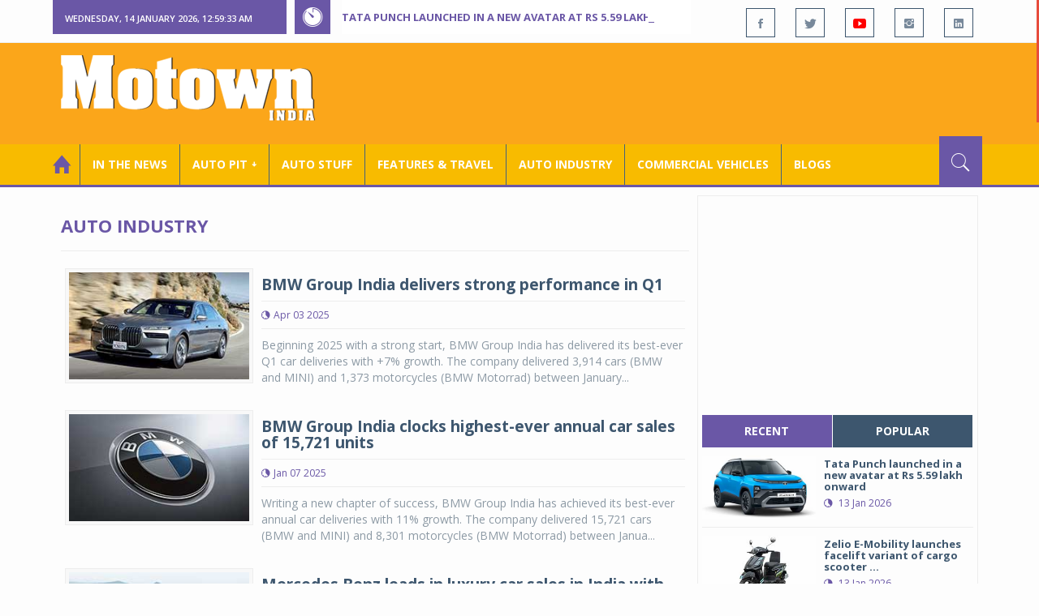

--- FILE ---
content_type: text/html; charset=utf-8
request_url: https://www.motownindia.com/BureauTag/Auto-Industry/BMW%205%20Series
body_size: 33717
content:

<!DOCTYPE html>
<html lang="en">
<head><meta charset="utf-8" /><meta http-equiv="X-UA-Compatible" content="IE=edge" /><meta name="viewport" content="width=device-width, initial-scale=1" /><meta property="fb:app_id" content="1578669425795287" /><meta property="fb:pages" content="250813821704477" /><meta id="ctl00_ogTitle" property="og:title" /><meta property="og:site_name" content="MotownIndia.com" /><meta property="og:type" content="article" /><meta property="article:author" content="https://www.facebook.com/MotownIndia" /><meta property="article:publisher" content="https://www.facebook.com/MotownIndia" /><meta property="og:locale" content="en_US" /><meta id="ctl00_ogURL" property="og:url" content="http://www.motownindia.com//BureauTag/Auto-Industry/BMW%205%20Series" /><meta id="ctl00_ogDescription" property="og:description" content="Automobile news, car reviews, car launches, bike reviews, bike launches, all of this under one roof in words and in video, by expert journalists who are writers, drivers and riders. Upholding the professional values of true automotive journalism." /><meta id="ctl00_ogImage" property="og:image" content="http://MotownIndia.com/images/fbBanner.jpg" /><meta id="ctl00_meta_Keywords" name="keywords" content="Car news, Car Launches, Latest Car Launch, Latest Bike Launch, Bike launches, Bike News, Motown India" /><meta id="ctl00_meta_Desc" name="description" content="This section contains industry and corporate news pertaining to auto industry. These include auto industry news, auto sales, car sales, scooter sales, etc." /><meta id="ctl00_meta_Keyphrase" name="keyphrase" content="Car news, Car Launches, Latest Car Launch, Latest Bike Launch, Bike launches, Bike News, Motown India" /><meta id="ctl00_meta_Title" name="Title" content="Auto industry sales | Auto industry news | Auto industry appointments | car sales | motorcycle sales | scooter sales | appointments | New auto plant | plant expansion | Auto Technology | Global auto industry News | Domestic auto industry news" /><meta id="ctl00_meta_Subject" name="subject" /><meta name="distribution" content="global" /><meta name="rating" content="General" /><meta name="audience" content="all" /><meta name="revisit-after" content="1 day" /><meta name="robots" content="follow, index" /><meta name="creator" content="Vidya Softwares" /><meta http-equiv="Content-Type" content="text/html; charset=iso-8859-1" />
    <base href='/' />
    
    
    <!-- bootstrap styles-->
    <link href="/themes/css/bootstrap.min.css" rel="stylesheet"/>
    <!-- google font -->
    <link href='https://fonts.googleapis.com/css?family=Open+Sans:400,700,600,800' rel='stylesheet'
        type='text/css'/>
    <!-- ionicons font -->
    <link href="themes/css/ionicons.min.css" rel="stylesheet"/>
    <!-- animation styles -->
    <link rel="stylesheet" href="/themes/css/animate.css" />
    <!-- custom styles -->
    <link href="/themes/css/custom-purple.css" rel="stylesheet" id="style"/>
    <!-- owl carousel styles-->
    <link rel="stylesheet" href="/themes/css/owl.carousel.css"/>
    <link rel="stylesheet" href="/themes/css/owl.transitions.css"/>
    <!-- magnific popup styles -->
    <link rel="stylesheet" href="/themes/css/magnific-popup.css"/>
    <link rel="stylesheet" href="/themes/css/default.css"/>
    <!-- HTML5 Shim and Respond.js IE8 support of HTML5 elements and media queries -->
    <!-- WARNING: Respond.js doesn't work if you view the page via file:// -->
    <!--[if lt IE 9]>
      <script src="https://oss.maxcdn.com/html5shiv/3.7.2/html5shiv.min.js"></script>
      <script src="https://oss.maxcdn.com/respond/1.4.2/respond.min.js"></script>
    <![endif]-->    
    
    
    <script>
        (function (i, s, o, g, r, a, m) {
            i['GoogleAnalyticsObject'] = r; i[r] = i[r] || function () {
                (i[r].q = i[r].q || []).push(arguments)
            }, i[r].l = 1 * new Date(); a = s.createElement(o),
  m = s.getElementsByTagName(o)[0]; a.async = 1; a.src = g; m.parentNode.insertBefore(a, m)
        })(window, document, 'script', 'https://www.google-analytics.com/analytics.js', 'ga');

        ga('create', 'UA-7604601-14', 'auto');
        ga('send', 'pageview');

</script>

    <script async src="https://pagead2.googlesyndication.com/pagead/js/adsbygoogle.js?client=ca-pub-6517814991460929" crossorigin="anonymous"></script>
<title>
	Auto industry sales | Auto industry news | Auto industry appointments | car sales | motorcycle sales | scooter sales | appointments | New auto plant | plant expansion | Auto Technology | Global auto industry News | Domestic auto industry news
</title></head>
<body>
    <form name="aspnetForm" method="post" action="/BureauTag/Auto-Industry/BMW 5 Series" id="aspnetForm">
<div>
<input type="hidden" name="__VIEWSTATE" id="__VIEWSTATE" value="/[base64]/[base64]/[base64]/[base64]/MELZqSM8aPEq" />
</div>

<script type="text/javascript">
//<![CDATA[
var theForm = document.forms['aspnetForm'];
if (!theForm) {
    theForm = document.aspnetForm;
}
function __doPostBack(eventTarget, eventArgument) {
    if (!theForm.onsubmit || (theForm.onsubmit() != false)) {
        theForm.__EVENTTARGET.value = eventTarget;
        theForm.__EVENTARGUMENT.value = eventArgument;
        theForm.submit();
    }
}
//]]>
</script>


<script src="/WebResource.axd?d=GwsKYwhqwhZSVeOCIr-r0gEhkmw0s7dJ_-FNUvUavWNLU7vP_BETGJy3aTYa__14g1xSCUhX4vS_b7KMo3BqoxGAUaUIeU5dedwTyy7lPVM1&amp;t=638901284248157332" type="text/javascript"></script>

<div>

	<input type="hidden" name="__VIEWSTATEGENERATOR" id="__VIEWSTATEGENERATOR" value="1C188E3A" />
	<input type="hidden" name="__SCROLLPOSITIONX" id="__SCROLLPOSITIONX" value="0" />
	<input type="hidden" name="__SCROLLPOSITIONY" id="__SCROLLPOSITIONY" value="0" />
	<input type="hidden" name="__EVENTTARGET" id="__EVENTTARGET" value="" />
	<input type="hidden" name="__EVENTARGUMENT" id="__EVENTARGUMENT" value="" />
</div>
    
    <div class="wrapper">
        
        <div class="header-toolbar">
            <div class="container">
                <div class="row">
                    <div class="col-md-16 text-uppercase">
                        <div class="row">
                            <div class="col-xs-16 col-sm-4">
                                <div class="row">
                                    
                                    <div id="time-date" style="text-align: left; background-color: #6A57A6; padding: 15px 0px 12px 15px"
                                        class="col-xs-16 col-sm-8 col-lg-16">
                                    </div>
                                </div>
                            </div>
                            <div class="col-sm-7 col-xs-16">
                                
                                <div class="col-sm-16 hot-news hidden-xs">
                                    <div class="row">
                                        <div class="col-sm-15">
                                            <span class="ion-ios7-timer icon-news pull-left"></span>
                                            <ul id="js-news" class="js-hidden">
                                                
                                                        <li class="news-item"><a href='Bureau/Auto-Pit-Cars/2704/Tata-Punch-launched-in-a-new-avatar-at-Rs-559-lakh-onward-Roy-Punnoose-Tharyan' title='Tata Punch launched in a new avatar at Rs 5.59 lakh onward'>
                                                            Tata Punch launched in a new avatar at Rs 5.59 lakh onward</a></li>
                                                    
                                                        <li class="news-item"><a href='Bureau/Commercial-Vehicles/2033/Zelio-E-Mobility-launches-facelift-variant-of-cargo-scooter-Logix-Adiba-Nasir' title='Zelio E-Mobility launches facelift variant of cargo scooter Logix '>
                                                            Zelio E-Mobility launches facelift variant of cargo scooter Logix </a></li>
                                                    
                                                        <li class="news-item"><a href='Bureau/Auto-Pit-Cars/2703/Skodas-new-all-electric-7-seater-flagship-is-called-Peaq-Adiba-Nasir' title='Skoda’s new all-electric 7-seater flagship is called Peaq'>
                                                            Skoda’s new all-electric 7-seater flagship is called Peaq</a></li>
                                                    
                                                        <li class="news-item"><a href='Bureau/Auto-Industry/3775/Schaeffler-appoints-Maximilian-Fiedler-as-Regional-CEO-AsiaPacific-Motown-India-Bureau' title=' Schaeffler appoints Maximilian Fiedler as Regional CEO Asia/Pacific'>
                                                             Schaeffler appoints Maximilian Fiedler as Regional CEO Asia/Pacific</a></li>
                                                    
                                                        <li class="news-item"><a href='Bureau/Auto-Stuff/306/Royal-Enfield-partners-with-Krafton-India-Adiba-Nasir' title='Royal Enfield partners with Krafton India '>
                                                            Royal Enfield partners with Krafton India </a></li>
                                                    
                                                        <li class="news-item"><a href='Bureau/Auto-Industry/3774/Hierry-Sabbagh-gets-additional-role-as-President-Nissan-India-Roy-Punnoose-Tharyan' title='Hierry Sabbagh gets additional role as President, Nissan India'>
                                                            Hierry Sabbagh gets additional role as President, Nissan India</a></li>
                                                    
                                                        <li class="news-item"><a href='Bureau/Auto-Industry/3773/Honda-to-adopt-new-H-mark-as-symbol-of-Honda-automobile-business-Adiba-Nasir' title='Honda to adopt new “H mark” as symbol of Honda automobile business'>
                                                            Honda to adopt new “H mark” as symbol of Honda automobile business</a></li>
                                                    
                                                        <li class="news-item"><a href='Bureau/Auto-Pit-Bikes/1526/Ducati-unveils-2026-India-launch-calendar-with-ten-new-products-Roy-Punnoose-Tharyan' title='Ducati unveils 2026 India launch calendar with ten new products'>
                                                            Ducati unveils 2026 India launch calendar with ten new products</a></li>
                                                    
                                                        <li class="news-item"><a href='Bureau/Auto-Industry/3772/German-Chancellor-Friedrich-Merz-visits-Bosch-India-Adiba-Nasir' title='German Chancellor Friedrich Merz visits Bosch India'>
                                                            German Chancellor Friedrich Merz visits Bosch India</a></li>
                                                    
                                                        <li class="news-item"><a href='Bureau/Auto-Pit-Cars/2702/Tesla-arrives-in-Bengaluru-with-first-ever-pop-up-experience-Adiba-Nasir' title='Tesla arrives in Bengaluru with first-ever pop-up experience'>
                                                            Tesla arrives in Bengaluru with first-ever pop-up experience</a></li>
                                                    
                                            </ul>                                           
                                        </div>
                                    </div>
                                </div>
                            </div>
                            <div class="col-sm-5 f-social  wow fadeInDown animated" data-wow-delay="1s" data-wow-offset="10">
                                <ul class="list-inline pull-right">
                                    <li><a href="https://www.facebook.com/MotownIndia" title='Motown India on Facebook' target="_blank"><span class="ion-social-facebook"></span></a></li>
                                    <li><a href="https://twitter.com/MotownIndia" title='Motown India on Twitter' target="_blank"><span class="ion-social-twitter"></span></a></li>
                                    <li><a href="https://www.youtube.com/c/motownindia?sub_confirmation=1" title="Motown India on YouTube" target="_blank"><span style="color:#f00" class="ion-social-youtube"></span></a></li>
                                    <li><a href="https://www.instagram.com/motown_india/" title="Motown India on Instagram" target="_blank"><span class="ion-social-instagram"></span></a></li>                                    
                                    
                                    <li><a href="https://www.linkedin.com/company/motown-india" title="Motown India on LinkedIn" target="_blank"><span class="ion-social-linkedin"></span></a></li>
                                </ul>
                            </div>
                        </div>
                    </div>
                </div>
            </div>
        </div>
        
        
        <div class="sticky-header">
            
            <div class="container header">
                <div class="row">
                    <div class="col-sm-5 col-md-5 col-xs-16 wow fadeInUpLeft animated">
                        <a class="navbar-brand2" href="" title="MotownIndia"><img src='themes/images/general/motown-india-logo.png' 
                        alt='Motown India Logo' class="img-responsive" /></a></div>
                    <div class="col-md-11  hidden-xs text-right" style="padding:5px;">
                        
                      
<div id="ctl00_Panel_GoogleAdTop728x90">
	
<!-- Motown 728x90 -->
<ins class="adsbygoogle"
     style="display:inline-block;width:728px;height:90px"
     data-ad-client="ca-pub-6517814991460929"
     data-ad-slot="3165351491"></ins>
<script>
    (adsbygoogle = window.adsbygoogle || []).push({});
</script>


</div>
</div>
                </div>
            </div>
            
            
            <div class="nav-search-outer">
                
                <nav class="navbar navbar-inverse" role="navigation">
        <div class="container">
          <div class="row">
            <div class="col-sm-16"> <a href="javascript:void();" class="toggle-search pull-right"><span class="ion-ios7-search"></span></a>
              <div class="navbar-header">
                <button type="button" class="navbar-toggle collapsed" data-toggle="collapse" data-target="#navbar-collapse"> <span class="sr-only">Toggle navigation</span> <span class="icon-bar"></span> <span class="icon-bar"></span> <span class="icon-bar"></span> </button>
              </div>
              <div class="collapse navbar-collapse" id="navbar-collapse">
                <ul class="nav navbar-nav text-uppercase main-nav ">
                  <li class="active"><a href="/"><div style="font-size:30px; padding:-5px; margin:-5px"> <span class="ion-home"></span></div></a></li>
                    <li><a href="ViewAllNews/" title='View All In The News - Motown India'>In the News</a></li>
                   
                 <li class="dropdown"><a href="ViewAll_AutoPit.aspx" class="dropdown-toggle" data-toggle="dropdown" title='View All Auto-Pit - Motown India'>Auto Pit &#65516;</a>
                        <ul class="dropdown-menu text-capitalize" role="menu">
                            <li><a href="Bureau/Auto-Pit-Cars/View" title='View All Auto-Pit Cars - Motown India'>Auto Pit Cars</a></li>
                            <li><a href="Bureau/Auto-Pit-Bikes/View" title='View All Auto-Pit Bikes - Motown India'>Auto Pit Bikes</a></li>
                        </ul>
                    </li>                     
                    <li><a href="Bureau/Auto-Stuff/View" title="Auto Stuff by Motown India">Auto Stuff</a></li>
                    

                   
                    <li><a href="Bureau/Features-and-Travel/View" title="Features &amp; Travel by Motown India">
                        Features &amp; Travel</a></li>
                    <li><a href="Bureau/Auto-Industry/View" title="AUTO INDUSTRY by Motown India">
                        AUTO INDUSTRY</a></li>
                    <li><a href="Bureau/Commercial-Vehicles/View" title="COMMERCIAL VEHICLES by Motown India">
                        COMMERCIAL VEHICLES</a></li>
                    <li><a href="Bureau/Blogs" title="Blogs">Blogs</a></li>
                    
                          
                </ul>
              </div>
            </div>
          </div>
        </div>
        
        
        
        <div class="search-container ">
          <div id="ctl00_PanelSearch" class="container" onkeypress="javascript:return WebForm_FireDefaultButton(event, &#39;ctl00_btnSearch&#39;)">
	            
              <input name="ctl00$searchbar" type="text" id="ctl00_searchbar" placeholder="Type &amp; Hit Enter to Search MotownIndia..." autocomplete="off" />
              <input type="submit" name="ctl00$btnSearch" value="Search" id="ctl00_btnSearch" class="hidden" />
          
</div>
        </div>        
         
      </nav>
                
            </div>
            
        </div>
        
        
        <div class="container ">
            <div class="row ">    
                        <div class="col-sm-16 col-md-16 col-lg-16 col-xs-16">
                    
                <div class="col-sm-16 col-md-11 col-lg-11 col-xs-16">
                    
  
        <div class="page-header">
            <h1>Auto Industry</h1>            
        </div>
  <div class="clearfix"></div>
<div class=" col-md-16 col-lg-16 text-center text-danger"></div>
        
             <div class="sec-topic col-sm-16 wow fadeInDown animated " data-wow-delay="0.5s">
              <div class="row">
                <div class="col-sm-5 NewsCategoryViewAll"><a href='Bureau/Auto-Industry/3619/BMW-Group-India-delivers-strong-performance-in-Q1-Motown-India-Bureau'
                 title='BMW Group India delivers strong performance in Q1 '><img src='images/Auto-Industry/Thumb_BMW-Group-India-delivers-strong-performance-in-Q1-Motown-India-Bureau-3619.jpg' 
                 class="img-thumbnail" title='BMW Group India delivers strong performance in Q1 ' alt='BMW Group India delivers strong performance in Q1 '></a></div>
                <div class="col-sm-11"> 
                  <div class="sec-info">
                    <h3><a href='Bureau/Auto-Industry/3619/BMW-Group-India-delivers-strong-performance-in-Q1-Motown-India-Bureau' title='BMW Group India delivers strong performance in Q1 '>BMW Group India delivers strong performance in Q1 </a></h3>
                    <div class="text-danger sub-info-bordered">
                      <div class="time"><span class="ion-android-data icon"></span>Apr 03 2025</div>                      
                     
                    </div>
                  </div>
                  </a>
                  <p>Beginning 2025 with a strong start, BMW Group India has delivered its best-ever Q1 car deliveries with +7% growth. The company delivered 3,914 cars (BMW and MINI) and 1,373 motorcycles (BMW Motorrad) between January...</p>
                </div>
              </div>
            </div>
          
             <div class="sec-topic col-sm-16 wow fadeInDown animated " data-wow-delay="0.5s">
              <div class="row">
                <div class="col-sm-5 NewsCategoryViewAll"><a href='Bureau/Auto-Industry/3599/BMW-Group-India-clocks-highest-ever-annual-car-sales-of-15721-units-Motown-India-Bureau'
                 title='BMW Group India clocks highest-ever annual car sales of 15,721 units '><img src='images/Auto-Industry/Thumb_BMW-Group-India-clocks-highest-ever-annual-car-sales-of-15721-units-Motown-India-Bureau-3599.jpg' 
                 class="img-thumbnail" title='BMW Group India clocks highest-ever annual car sales of 15,721 units ' alt='BMW Group India clocks highest-ever annual car sales of 15,721 units '></a></div>
                <div class="col-sm-11"> 
                  <div class="sec-info">
                    <h3><a href='Bureau/Auto-Industry/3599/BMW-Group-India-clocks-highest-ever-annual-car-sales-of-15721-units-Motown-India-Bureau' title='BMW Group India clocks highest-ever annual car sales of 15,721 units '>BMW Group India clocks highest-ever annual car sales of 15,721 units </a></h3>
                    <div class="text-danger sub-info-bordered">
                      <div class="time"><span class="ion-android-data icon"></span>Jan 07 2025</div>                      
                     
                    </div>
                  </div>
                  </a>
                  <p>Writing a new chapter of success, BMW Group India has achieved its best-ever annual car deliveries with 11% growth. The company delivered 15,721 cars (BMW and MINI) and 8,301 motorcycles (BMW Motorrad) between Janua...</p>
                </div>
              </div>
            </div>
          
             <div class="sec-topic col-sm-16 wow fadeInDown animated " data-wow-delay="0.5s">
              <div class="row">
                <div class="col-sm-5 NewsCategoryViewAll"><a href='Bureau/Auto-Industry/3224/Mercedes-Benz-leads-in-luxury-car-sales-in-India-with-11242-units-in-2021-Motown-India-Bureau'
                 title='Mercedes Benz leads in luxury car sales in India with 11,242 units in 2021'><img src='images/Auto-Industry/Thumb_Mercedes-Benz-leads-in-luxury-car-sales-in-India-with-11242-units-in-2021-Motown-India-Bureau-3224.jpg' 
                 class="img-thumbnail" title='Mercedes Benz leads in luxury car sales in India with 11,242 units in 2021' alt='Mercedes Benz leads in luxury car sales in India with 11,242 units in 2021'></a></div>
                <div class="col-sm-11"> 
                  <div class="sec-info">
                    <h3><a href='Bureau/Auto-Industry/3224/Mercedes-Benz-leads-in-luxury-car-sales-in-India-with-11242-units-in-2021-Motown-India-Bureau' title='Mercedes Benz leads in luxury car sales in India with 11,242 units in 2021'>Mercedes Benz leads in luxury car sales in India with 11,242 units in 2021</a></h3>
                    <div class="text-danger sub-info-bordered">
                      <div class="time"><span class="ion-android-data icon"></span>Jan 12 2022</div>                      
                     
                    </div>
                  </div>
                  </a>
                  <p>Luxury car brand Mercedes-Benz continued its firm leadership position in the country’s luxury car segment for a record seventh year in a row. In a pandemic hit 2021 calendar year, Mercedes-Benz India delivered 11,24...</p>
                </div>
              </div>
            </div>
          
             <div class="sec-topic col-sm-16 wow fadeInDown animated " data-wow-delay="0.5s">
              <div class="row">
                <div class="col-sm-5 NewsCategoryViewAll"><a href='Bureau/Auto-Industry/3194/BMW-Group-hands-over-one-millionth-electrified-vehicle-Motown-India-Bureau'
                 title='BMW Group hands over one-millionth electrified vehicle '><img src='images/Auto-Industry/Thumb_BMW-Group-hands-over-one-millionth-electrified-vehicle-Motown-India-Bureau-3194.jpg' 
                 class="img-thumbnail" title='BMW Group hands over one-millionth electrified vehicle ' alt='BMW Group hands over one-millionth electrified vehicle '></a></div>
                <div class="col-sm-11"> 
                  <div class="sec-info">
                    <h3><a href='Bureau/Auto-Industry/3194/BMW-Group-hands-over-one-millionth-electrified-vehicle-Motown-India-Bureau' title='BMW Group hands over one-millionth electrified vehicle '>BMW Group hands over one-millionth electrified vehicle </a></h3>
                    <div class="text-danger sub-info-bordered">
                      <div class="time"><span class="ion-android-data icon"></span>Dec 08 2021</div>                      
                     
                    </div>
                  </div>
                  </a>
                  <p>Even as India gets ready to buy the premium electric car from BMW, the BMW iX that will be launched in the coming days in the country, globally there is reason for BMW to celebrate. BMW Group celebrated the delivery...</p>
                </div>
              </div>
            </div>
          
             <div class="sec-topic col-sm-16 wow fadeInDown animated " data-wow-delay="0.5s">
              <div class="row">
                <div class="col-sm-5 NewsCategoryViewAll"><a href='Bureau/Auto-Industry/2846/BMW-Group-India-sells-6092-BMW-cars-512-MINI-cars-in-2020-Motown-India-Bureau'
                 title='BMW Group India sells 6092 BMW cars, 512 MINI cars in 2020.'><img src='images/Auto-Industry/Thumb_BMW-Group-India-sells-6092-BMW-cars-512-MINI-cars-in-2020-Motown-India-Bureau-2846.jpg' 
                 class="img-thumbnail" title='BMW Group India sells 6092 BMW cars, 512 MINI cars in 2020.' alt='BMW Group India sells 6092 BMW cars, 512 MINI cars in 2020.'></a></div>
                <div class="col-sm-11"> 
                  <div class="sec-info">
                    <h3><a href='Bureau/Auto-Industry/2846/BMW-Group-India-sells-6092-BMW-cars-512-MINI-cars-in-2020-Motown-India-Bureau' title='BMW Group India sells 6092 BMW cars, 512 MINI cars in 2020.'>BMW Group India sells 6092 BMW cars, 512 MINI cars in 2020.</a></h3>
                    <div class="text-danger sub-info-bordered">
                      <div class="time"><span class="ion-android-data icon"></span>Jan 08 2021</div>                      
                     
                    </div>
                  </div>
                  </a>
                  <p>BMW India sprints ahead at the end of a difficult year amidst adverse market conditions with 6,092 units. </p>
                </div>
              </div>
            </div>
          
             <div class="sec-topic col-sm-16 wow fadeInDown animated " data-wow-delay="0.5s">
              <div class="row">
                <div class="col-sm-5 NewsCategoryViewAll"><a href='Bureau/Auto-Industry/2556/BMW-launches-technical-skilling-initiative-SKILL-NEXT-Motown-India-Bureau'
                 title='BMW launches technical skilling initiative SKILL NEXT&gt;&gt;'><img src='images/Auto-Industry/Thumb_BMW-launches-technical-skilling-initiative-SKILL-NEXT-Motown-India-Bureau-234.jpg' 
                 class="img-thumbnail" title='BMW launches technical skilling initiative SKILL NEXT&gt;&gt;' alt='BMW launches technical skilling initiative SKILL NEXT&gt;&gt;'></a></div>
                <div class="col-sm-11"> 
                  <div class="sec-info">
                    <h3><a href='Bureau/Auto-Industry/2556/BMW-launches-technical-skilling-initiative-SKILL-NEXT-Motown-India-Bureau' title='BMW launches technical skilling initiative SKILL NEXT&gt;&gt;'>BMW launches technical skilling initiative SKILL NEXT>></a></h3>
                    <div class="text-danger sub-info-bordered">
                      <div class="time"><span class="ion-android-data icon"></span>Mar 29 2018</div>                      
                     
                    </div>
                  </div>
                  </a>
                  <p>BMW Group Plant Chennai celebrated its 11th anniversary by inviting legendary cricketer Sachin Tendulkar and students from the College of Engineering of Anna University and launching ‘SKILL NEXT»’, a technical skill...</p>
                </div>
              </div>
            </div>
          
             <div class="sec-topic col-sm-16 wow fadeInDown animated " data-wow-delay="0.5s">
              <div class="row">
                <div class="col-sm-5 NewsCategoryViewAll"><a href='Bureau/Auto-Industry/1192/BMW-Group-delivers-best-sales-performance-in-India-to-date-with-9800-cars-Motown-India-Bureau'
                 title='BMW Group delivers best sales performance in India to date with 9800 cars '><img src='images/Auto-Industry/Thumb_BMW-Group-delivers-best-sales-performance-in-India-till-date-with-9800-cars-Motown-India-Bureau-1192.jpg' 
                 class="img-thumbnail" title='BMW Group delivers best sales performance in India to date with 9800 cars ' alt='BMW Group delivers best sales performance in India to date with 9800 cars '></a></div>
                <div class="col-sm-11"> 
                  <div class="sec-info">
                    <h3><a href='Bureau/Auto-Industry/1192/BMW-Group-delivers-best-sales-performance-in-India-to-date-with-9800-cars-Motown-India-Bureau' title='BMW Group delivers best sales performance in India to date with 9800 cars '>BMW Group delivers best sales performance in India to date with 9800 cars </a></h3>
                    <div class="text-danger sub-info-bordered">
                      <div class="time"><span class="ion-android-data icon"></span>Jan 04 2018</div>                      
                     
                    </div>
                  </div>
                  </a>
                  <p>BMW Group has delivered its best sales performance in India to date in calendar year 2017 with all three brands – BMW, MINI and Motorrad.BMW Group India delivered 9800 cars (BMW + MINI) in 2017, registering a growth...</p>
                </div>
              </div>
            </div>
          
             <div class="sec-topic col-sm-16 wow fadeInDown animated " data-wow-delay="0.5s">
              <div class="row">
                <div class="col-sm-5 NewsCategoryViewAll"><a href='Bureau/Auto-Industry/3115/Interview-with-Philipp-Von-Sahr,-President-BMW-Group-India-Rahul-Kapoor'
                 title='Interview with Philipp Von Sahr, President BMW Group India'><img src='images/Auto-Industry/Thumb_Philipp_Von_Sahr_Rahul_Kapoor_President_BMW_Group_India_118_0717_1.jpg' 
                 class="img-thumbnail" title='Interview with Philipp Von Sahr, President BMW Group India' alt='Interview with Philipp Von Sahr, President BMW Group India'></a></div>
                <div class="col-sm-11"> 
                  <div class="sec-info">
                    <h3><a href='Bureau/Auto-Industry/3115/Interview-with-Philipp-Von-Sahr,-President-BMW-Group-India-Rahul-Kapoor' title='Interview with Philipp Von Sahr, President BMW Group India'>Interview with Philipp Von Sahr, President BMW Group India</a></h3>
                    <div class="text-danger sub-info-bordered">
                      <div class="time"><span class="ion-android-data icon"></span>Jul 02 2015</div>                      
                     
                    </div>
                  </div>
                  </a>
                  <p>The BMW Plant Chennai started operations on March 29, 2007. The BMW Plant Chennai locally produces the BMW 1 Series, the BMW 3 Series, the BMW 3 Series Gran Turismo, the BMW 5 Series, the BMW 7 Series, the BMW X1, t...</p>
                </div>
              </div>
            </div>
          
             <div class="sec-topic col-sm-16 wow fadeInDown animated " data-wow-delay="0.5s">
              <div class="row">
                <div class="col-sm-5 NewsCategoryViewAll"><a href='Bureau/Auto-Industry/826/BMW-assembles-cars-with-50-pc-local-content-in-Chennai-plant-Rahul-Kapoor'
                 title='BMW assembles cars with 50 pc local content in Chennai plant'><img src='images/Auto-Industry/Thumb_BMW-assembles-cars-with-50-pc-local-content-in-Chennai-plant-Rahul-Kapoor-826.jpg' 
                 class="img-thumbnail" title='BMW assembles cars with 50 pc local content in Chennai plant' alt='BMW assembles cars with 50 pc local content in Chennai plant'></a></div>
                <div class="col-sm-11"> 
                  <div class="sec-info">
                    <h3><a href='Bureau/Auto-Industry/826/BMW-assembles-cars-with-50-pc-local-content-in-Chennai-plant-Rahul-Kapoor' title='BMW assembles cars with 50 pc local content in Chennai plant'>BMW assembles cars with 50 pc local content in Chennai plant</a></h3>
                    <div class="text-danger sub-info-bordered">
                      <div class="time"><span class="ion-android-data icon"></span>May 07 2015</div>                      
                     
                    </div>
                  </div>
                  </a>
                  <p>For a luxury car company that does not believe in only numbers but gives a lot of importance to profitability, BMW India has just announced that it has increased the level of localisation of its cars at its plant in...</p>
                </div>
              </div>
            </div>
          
             <div class="sec-topic col-sm-16 wow fadeInDown animated " data-wow-delay="0.5s">
              <div class="row">
                <div class="col-sm-5 NewsCategoryViewAll"><a href='Bureau/Auto-Industry/1999/BMW-research-on-driver-assistance'
                 title='BMW research on driver assistance'><img src='images/Auto-Industry/Thumb_BMW-research-on-driver-assistance-31.jpg' 
                 class="img-thumbnail" title='BMW research on driver assistance' alt='BMW research on driver assistance'></a></div>
                <div class="col-sm-11"> 
                  <div class="sec-info">
                    <h3><a href='Bureau/Auto-Industry/1999/BMW-research-on-driver-assistance' title='BMW research on driver assistance'>BMW research on driver assistance</a></h3>
                    <div class="text-danger sub-info-bordered">
                      <div class="time"><span class="ion-android-data icon"></span>May 14 2014</div>                      
                     
                    </div>
                  </div>
                  </a>
                  <p>Increasing urbanisation means that city traffic networks are reaching their capacity limits ever more frequently. Driving in urban areas means having to deal with complex traffic situations involving many different ...</p>
                </div>
              </div>
            </div>
          
             <div class="clearfix"></div>       
                  <div class="Paging pagination"></div> 
                  <div class="clearfix"></div>       
                  <div class="clearfix"></div>       
                <div class="col-sm-16 related">
                  <div class="main-title-outer pull-left">
                    <div class="main-title">related  Auto Industry</div>
                  </div>
                  <div class="row">
                  
                    
                    <div class="item topic col-sm-5 col-xs-16 RecentPosts"> <a href='Bureau/Auto-Industry/1722/JLR-virtual-engineering-research-programme-in-UK' title='JLR virtual engineering research programme in UK'><div class="Img"><img 
                        class="img-thumbnail" src='images/Auto-Industry/Thumb_JLR-virtual-engineering-research-programme-in-UK-99.jpg'  title='JLR virtual engineering research programme in UK' alt='JLR virtual engineering research programme in UK'/></div>
                      <h4>JLR virtual engineering research programme in UK</h4>
                      <div class="text-danger sub-info-bordered remove-borders">
                        <div class="time"><span class="ion-android-data icon"></span>Jun 07 2013</div>
                        
                        <div class="stars"><span class='ion-ios7-star'></span><span class='ion-ios7-star'></span><span class='ion-ios7-star-outline'></span><span 
                        class='ion-ios7-star-outline'></span><span class='ion-ios7-star-outline'></span></div>
                      </div>
                      </a> </div>               
                      
                    <div class="item topic col-sm-5 col-xs-16 RecentPosts"> <a href='Bureau/Auto-Industry/569/Mahindra-s-Rajesh-Jejurikar-resigns' title='Mahindra&#39;s Rajesh Jejurikar resigns'><div class="Img"><img 
                        class="img-thumbnail" src='images/Auto-Industry/Thumb_Mahindra-s-Rajesh-Jejurikar-resigns-569.jpg'  title='Mahindra&#39;s Rajesh Jejurikar resigns' alt='Mahindra&#39;s Rajesh Jejurikar resigns'/></div>
                      <h4>Mahindra's Rajesh Jejurikar resigns</h4>
                      <div class="text-danger sub-info-bordered remove-borders">
                        <div class="time"><span class="ion-android-data icon"></span>Nov 10 2011</div>
                        
                        <div class="stars"><span class='ion-ios7-star'></span><span class='ion-ios7-star'></span><span class='ion-ios7-star'></span><span 
                        class='ion-ios7-star'></span><span class='ion-ios7-star'></span></div>
                      </div>
                      </a> </div>               
                      
                    <div class="item topic col-sm-5 col-xs-16 RecentPosts"> <a href='Bureau/Auto-Industry/2890/Mercedes-Benz-India-sells-3193-units-in-Q1-2021-up-34pc-Motown-India-Bureau' title='Mercedes-Benz India sells 3193 units in Q1 2021, up 34pc '><div class="Img"><img 
                        class="img-thumbnail" src='images/Auto-Industry/Thumb_Mercedes-Benz-India-sells-3193-units-in-Q1-2021-up-34pc-Motown-India-Bureau-2890.jpg'  title='Mercedes-Benz India sells 3193 units in Q1 2021, up 34pc ' alt='Mercedes-Benz India sells 3193 units in Q1 2021, up 34pc '/></div>
                      <h4>Mercedes-Benz India sells 3193 units in Q1 2021, u...</h4>
                      <div class="text-danger sub-info-bordered remove-borders">
                        <div class="time"><span class="ion-android-data icon"></span>Apr 07 2021</div>
                        
                        <div class="stars"><span class='ion-ios7-star'></span><span class='ion-ios7-star'></span><span class='ion-ios7-star-outline'></span><span 
                        class='ion-ios7-star-outline'></span><span class='ion-ios7-star-outline'></span></div>
                      </div>
                      </a> </div>               
                      
                    <div class="item topic col-sm-5 col-xs-16 RecentPosts"> <a href='Bureau/Auto-Industry/1767/Wabco-tests-AMT-at-test-track-in-Chennai' title='Wabco tests AMT at test track in Chennai'><div class="Img"><img 
                        class="img-thumbnail" src='images/Auto-Industry/Thumb_Wabco-tests-AMT-at-test-track-in-Chennai-67.jpg'  title='Wabco tests AMT at test track in Chennai' alt='Wabco tests AMT at test track in Chennai'/></div>
                      <h4>Wabco tests AMT at test track in Chennai</h4>
                      <div class="text-danger sub-info-bordered remove-borders">
                        <div class="time"><span class="ion-android-data icon"></span>May 22 2014</div>
                        
                        <div class="stars"><span class='ion-ios7-star'></span><span class='ion-ios7-star'></span><span class='ion-ios7-star'></span><span 
                        class='ion-ios7-star'></span><span class='ion-ios7-star'></span></div>
                      </div>
                      </a> </div>               
                      
                    <div class="item topic col-sm-5 col-xs-16 RecentPosts"> <a href='Bureau/Auto-Industry/991/GM-India-to-manufacture-upgraded-Chevrolet-Tavera-in-Halol-PTharyan' title='GM India to manufacture upgraded Chevrolet Tavera in Halol'><div class="Img"><img 
                        class="img-thumbnail" src='images/Auto-Industry/Thumb_GM-India-to-manufacture-upgraded-Chevrolet-Tavera-in-Halol-PTharyan-991.jpg'  title='GM India to manufacture upgraded Chevrolet Tavera in Halol' alt='GM India to manufacture upgraded Chevrolet Tavera in Halol'/></div>
                      <h4>GM India to manufacture upgraded Chevrolet Tavera ...</h4>
                      <div class="text-danger sub-info-bordered remove-borders">
                        <div class="time"><span class="ion-android-data icon"></span>Jun 23 2016</div>
                        
                        <div class="stars"><span class='ion-ios7-star'></span><span class='ion-ios7-star-outline'></span><span class='ion-ios7-star-outline'></span><span 
                        class='ion-ios7-star-outline'></span><span class='ion-ios7-star-outline'></span></div>
                      </div>
                      </a> </div>               
                      
                    <div class="item topic col-sm-5 col-xs-16 RecentPosts"> <a href='Bureau/Auto-Industry/614/Mahindra-unveils-new-visual-identity-from-2013' title='Mahindra unveils new visual identity from 2013'><div class="Img"><img 
                        class="img-thumbnail" src='images/Auto-Industry/Thumb_Mahindra-unveils-new-visual-identity-from-2013-614.jpg'  title='Mahindra unveils new visual identity from 2013' alt='Mahindra unveils new visual identity from 2013'/></div>
                      <h4>Mahindra unveils new visual identity from 2013</h4>
                      <div class="text-danger sub-info-bordered remove-borders">
                        <div class="time"><span class="ion-android-data icon"></span>Jan 18 2013</div>
                        
                        <div class="stars"><span class='ion-ios7-star'></span><span class='ion-ios7-star'></span><span class='ion-ios7-star'></span><span 
                        class='ion-ios7-star'></span><span class='ion-ios7-star-outline'></span></div>
                      </div>
                      </a> </div>               
                      
                    <div class="item topic col-sm-5 col-xs-16 RecentPosts"> <a href='Bureau/Auto-Industry/2588/Renault-Nissan-Mitsubishi-and-Google-announce-technology-partnership-Motown-India-Bureau' title='Renault-Nissan-Mitsubishi and Google announce technology partnership'><div class="Img"><img 
                        class="img-thumbnail" src='images/Auto-Industry/Thumb_Renault-Nissan-Mitsubishi-and-Google-announce-technology-partnership-Motown-India-Bureau-255.jpg'  title='Renault-Nissan-Mitsubishi and Google announce technology partnership' alt='Renault-Nissan-Mitsubishi and Google announce technology partnership'/></div>
                      <h4>Renault-Nissan-Mitsubishi and Google announce tech...</h4>
                      <div class="text-danger sub-info-bordered remove-borders">
                        <div class="time"><span class="ion-android-data icon"></span>Sep 20 2018</div>
                        
                        <div class="stars"><span class='ion-ios7-star'></span><span class='ion-ios7-star'></span><span class='ion-ios7-star'></span><span 
                        class='ion-ios7-star-outline'></span><span class='ion-ios7-star-outline'></span></div>
                      </div>
                      </a> </div>               
                      
                    <div class="item topic col-sm-5 col-xs-16 RecentPosts"> <a href='Bureau/Auto-Industry/2277/Motherson-Sumi-to-buy-Peguform-Group' title='Motherson Sumi to buy Peguform Group'><div class="Img"><img 
                        class="img-thumbnail" src='images/Auto-Industry/Thumb_Motherson-Sumi-to-buy-Peguform-Group-151.jpg'  title='Motherson Sumi to buy Peguform Group' alt='Motherson Sumi to buy Peguform Group'/></div>
                      <h4>Motherson Sumi to buy Peguform Group</h4>
                      <div class="text-danger sub-info-bordered remove-borders">
                        <div class="time"><span class="ion-android-data icon"></span>Jul 15 2011</div>
                        
                        <div class="stars"><span class='ion-ios7-star'></span><span class='ion-ios7-star'></span><span class='ion-ios7-star'></span><span 
                        class='ion-ios7-star-outline'></span><span class='ion-ios7-star-outline'></span></div>
                      </div>
                      </a> </div>               
                      
                    <div class="item topic col-sm-5 col-xs-16 RecentPosts"> <a href='Bureau/Auto-Industry/2547/Cummins-showcases-broad-range-of-power-technology-solutions-Motown-India-Bureau' title='Cummins showcases broad range of power technology solutions'><div class="Img"><img 
                        class="img-thumbnail" src='images/Auto-Industry/Thumb_Cummins-showcases-broad-range-of-power-technology-solutions-Motown-India-Bureau-386.jpg'  title='Cummins showcases broad range of power technology solutions' alt='Cummins showcases broad range of power technology solutions'/></div>
                      <h4>Cummins showcases broad range of power technology ...</h4>
                      <div class="text-danger sub-info-bordered remove-borders">
                        <div class="time"><span class="ion-android-data icon"></span>Feb 08 2018</div>
                        
                        <div class="stars"><span class='ion-ios7-star'></span><span class='ion-ios7-star'></span><span class='ion-ios7-star-outline'></span><span 
                        class='ion-ios7-star-outline'></span><span class='ion-ios7-star-outline'></span></div>
                      </div>
                      </a> </div>               
                      
                  </div>
                </div>
             <div class="clearfix"></div>     

                </div>
                
                <div class="col-sm-16 col-md-5 col-lg-5 col-xs-16 right-sec">
                    <div class="bordered">
                        <div class="row ">                            

                            
                            <div class="col-sm-16 bt-space wow fadeInUp animated text-center" data-wow-delay="1s" data-wow-offset="50">
                                
                                             
<div id="ctl00_FullPanel_Panel_AdSide300x250">
	


<!-- Motown 300x250 -->
<ins class="adsbygoogle"
     style="display:inline-block;width:300px;height:250px"
     data-ad-client="ca-pub-6517814991460929"
     data-ad-slot="5560414696"></ins>
<script>
(adsbygoogle = window.adsbygoogle || []).push({});
</script>


</div>       </div>
                            
                            
                            <div class="col-sm-16 bt-space wow fadeInUp animated" data-wow-delay="1s" data-wow-offset="130">
                                <!-- Nav tabs -->
                                <ul class="nav nav-tabs nav-justified " role="tablist">
                                    <li class="active"><a href="#recent" role="tab" data-toggle="tab" title='Recent Posts - Motown India'>recent</a></li>
                                    <li><a href="#popular" role="tab" data-toggle="tab" title='Popular Posts - Motown India'>popular</a></li>
                                    
                                    
                                </ul>
                                <!-- Tab panes -->
                                <div class="tab-content">
                                    <div class="tab-pane " id="popular">
                                        <ul class="list-unstyled">
                                            
                                                    <li><a href="Bureau/Commercial-Vehicles/2024/Propel-Industries-unveils-largest-portfolio-of-next-gen-e--tippers-mobility-solutions-Adiba-Nasir" title='Propel Industries unveils largest portfolio of next-gen e- tippers, mobility solutions '>
                                                        <div class="row">
                                                            <div class="col-sm-8 col-md-7 col-xs-16">
                                                                <img class="img-responsive pull-left" src="https://www.motownindia.com/images/Commercial-Vehicles/Thumb_Propel-Industries-unveils-largest-portfolio-of-next-gen-e--tippers-mobility-solutions-Adiba-Nasir-2024.jpg"
                                                                    width="164" height="152" alt='Propel Industries unveils largest portfolio of next-gen e- tippers, mobility solutions '/>
                                                            </div>
                                                            <div class="col-sm-8 col-md-9 col-xs-16">
                                                                <h4>
                                                                    Propel Industries unveils largest portfolio of next-gen e- t...
                                                                </h4>
                                                                <div class="text-danger sub-info">
                                                                    <div class="time">
                                                                        <span class="ion-android-data icon"></span>
                                                                        11 Dec 2025</div>                                                                    
                                                                </div>
                                                            </div>
                                                    </a></li>
                                                
                                                    <li><a href="Bureau/Features-and-Travel/787/Electrogenic-EV-Technology-electrifies-Land-Rovers-for-Kenya-safari-Motown-India-Bureau" title='Electrogenic EV Technology electrifies Land Rovers for Kenya safari'>
                                                        <div class="row">
                                                            <div class="col-sm-8 col-md-7 col-xs-16">
                                                                <img class="img-responsive pull-left" src="https://www.motownindia.com/images/Features-and-Travel/Thumb_Electrogenic-EV-Technology-electrifies-Land-Rovers-for-Kenya-safari-Motown-India-Bureau-787.jpg"
                                                                    width="164" height="152" alt='Electrogenic EV Technology electrifies Land Rovers for Kenya safari'/>
                                                            </div>
                                                            <div class="col-sm-8 col-md-9 col-xs-16">
                                                                <h4>
                                                                    Electrogenic EV Technology electrifies Land Rovers for Kenya...
                                                                </h4>
                                                                <div class="text-danger sub-info">
                                                                    <div class="time">
                                                                        <span class="ion-android-data icon"></span>
                                                                        25 Nov 2025</div>                                                                    
                                                                </div>
                                                            </div>
                                                    </a></li>
                                                
                                                    <li><a href="Bureau/Features-and-Travel/786/Reservations-open-for-Defender-journeys-across-Indias-epic-landscapes-Motown-India-Bureau" title='Reservations open for Defender journeys across India’s epic landscapes'>
                                                        <div class="row">
                                                            <div class="col-sm-8 col-md-7 col-xs-16">
                                                                <img class="img-responsive pull-left" src="https://www.motownindia.com/images/Features-and-Travel/Thumb_Reservations-open-for-Defender-journeys-across-Indias-epic-landscapes-Motown-India-Bureau-786.jpg"
                                                                    width="164" height="152" alt='Reservations open for Defender journeys across India’s epic landscapes'/>
                                                            </div>
                                                            <div class="col-sm-8 col-md-9 col-xs-16">
                                                                <h4>
                                                                    Reservations open for Defender journeys across India’s epic ...
                                                                </h4>
                                                                <div class="text-danger sub-info">
                                                                    <div class="time">
                                                                        <span class="ion-android-data icon"></span>
                                                                        20 Nov 2025</div>                                                                    
                                                                </div>
                                                            </div>
                                                    </a></li>
                                                                                          
                                        </ul>
                                    </div>
                                    <div class="tab-pane active" id="recent">
                                        <ul class="list-unstyled">
                                            
                                                    <li><a href="Bureau/Auto-Pit-Cars/2704/Tata-Punch-launched-in-a-new-avatar-at-Rs-559-lakh-onward-Roy-Punnoose-Tharyan" title='Tata Punch launched in a new avatar at Rs 5.59 lakh onward'>
                                                        <div class="row">
                                                            <div class="col-sm-8  col-md-7 col-xs-16">
                                                                <img class="img-responsive pull-left" src="https://www.motownindia.com/images/Auto-Pit-Cars/Thumb_Tata-Punch-launched-in-a-new-avatar-at-Rs-559-lakh-onward-Roy-Punnoose-Tharyan-2704.jpg"
                                                                    width="164" height="152" alt='Tata Punch launched in a new avatar at Rs 5.59 lakh onward'/>
                                                            </div>
                                                            <div class="col-sm-8  col-md-9 col-xs-16">
                                                                <h4>
                                                                    Tata Punch launched in a new avatar at Rs 5.59 lakh onward</h4>
                                                                <div class="text-danger sub-info">
                                                                    <div class="time">
                                                                        <span class="ion-android-data icon"></span>
                                                                        13 Jan 2026</div>                                                                    
                                                                </div>
                                                            </div>
                                                    </a></li>
                                                
                                                    <li><a href="Bureau/Commercial-Vehicles/2033/Zelio-E-Mobility-launches-facelift-variant-of-cargo-scooter-Logix-Adiba-Nasir" title='Zelio E-Mobility launches facelift variant of cargo scooter Logix '>
                                                        <div class="row">
                                                            <div class="col-sm-8  col-md-7 col-xs-16">
                                                                <img class="img-responsive pull-left" src="https://www.motownindia.com/images/Commercial-Vehicles/Thumb_Zelio-E-Mobility-launches-facelift-variant-of-cargo-scooter-Logix-Adiba-Nasir-2033.jpg"
                                                                    width="164" height="152" alt='Zelio E-Mobility launches facelift variant of cargo scooter Logix '/>
                                                            </div>
                                                            <div class="col-sm-8  col-md-9 col-xs-16">
                                                                <h4>
                                                                    Zelio E-Mobility launches facelift variant of cargo scooter ...</h4>
                                                                <div class="text-danger sub-info">
                                                                    <div class="time">
                                                                        <span class="ion-android-data icon"></span>
                                                                        13 Jan 2026</div>                                                                    
                                                                </div>
                                                            </div>
                                                    </a></li>
                                                
                                                    <li><a href="Bureau/Auto-Pit-Cars/2703/Skodas-new-all-electric-7-seater-flagship-is-called-Peaq-Adiba-Nasir" title='Skoda’s new all-electric 7-seater flagship is called Peaq'>
                                                        <div class="row">
                                                            <div class="col-sm-8  col-md-7 col-xs-16">
                                                                <img class="img-responsive pull-left" src="https://www.motownindia.com/images/Auto-Pit-Cars/Thumb_Skodas-new-all-electric-7-seater-flagship-is-called-Peaq-Adiba-Nasir-2703.jpg"
                                                                    width="164" height="152" alt='Skoda’s new all-electric 7-seater flagship is called Peaq'/>
                                                            </div>
                                                            <div class="col-sm-8  col-md-9 col-xs-16">
                                                                <h4>
                                                                    Skoda’s new all-electric 7-seater flagship is called Peaq</h4>
                                                                <div class="text-danger sub-info">
                                                                    <div class="time">
                                                                        <span class="ion-android-data icon"></span>
                                                                        13 Jan 2026</div>                                                                    
                                                                </div>
                                                            </div>
                                                    </a></li>
                                                                                       
                                        </ul>
                                    </div>                                    
                                </div>
                            </div>
                            <hr />
                            
                            
                            
                             
                           <div class="col-sm-16 bt-space wow fadeInUp animated text-center" data-wow-delay="1s" data-wow-offset="50">
                                                                 
                            <!-- Motown 300x250 -->
                               
                               <div id="ctl00_FullPanel_Panel_TechnologyHome">
	
                            <ins class="adsbygoogle"
                                 style="display:inline-block;width:300px;height:250px"
                                 data-ad-client="ca-pub-6517814991460929"
                                 data-ad-slot="5560414696"></ins>
                            <script>
                            (adsbygoogle = window.adsbygoogle || []).push({});
                            </script>
</div>
                            </div>
                            
<div class="bt-space col-sm-16 wow fadeInDown animated" data-wow-delay="0.5s">
    <div class="main-title-outer pull-left">
        <div class="main-title">
            <a href='Bureau/Auto-Stuff/View' class="colorWhite colorMouseOver" title='View All Auto Stuff - Motown India'>
                Auto Stuff</a></div>
    </div>

    <div id="vid-thumbsAuto-Stuff" class="owl-carousel">
        
                <div class="item">
                    <div class="vid-thumb-outer">
                        <a href="Bureau/Auto-Stuff/306/Royal-Enfield-partners-with-Krafton-India-Adiba-Nasir"
                            title='Royal Enfield partners with Krafton India '>
                            <div class="vid-thumb">
                                <img width="1000" height="606" src="https://www.motownindia.com/images/Auto-Stuff/Thumb_Royal-Enfield-partners-with-Krafton-India-Adiba-Nasir-306.jpg"
                                    class="img-responsive" alt='Royal Enfield partners with Krafton India ' />
                            </div>
                            <h4>
                                Royal Enfield partners with Krafton India </h4>
                            <div class="text-danger sub-info-bordered">
                                
                                <div class="time">
                                    <span class="ion-android-data icon"></span>
                                    13 Jan 2026
                                </div>
                            </div>
                        </a>
                        <p class="text-justify">
                            Krafton India and Royal Enfield announced a landmark  partnership that bridges two of India’s most influential cultural domains - mobile gaming and motorcycling. 
                        </p>
                        <a class="read-more pull-right" href="Bureau/Auto-Stuff/306/Royal-Enfield-partners-with-Krafton-India-Adiba-Nasir"
                            title='Royal Enfield partners with Krafton India '><span>Complete Reading</span></a>
                    </div>
                </div>
            
                <div class="item">
                    <div class="vid-thumb-outer">
                        <a href="Bureau/Auto-Stuff/305/Kia-India-strengthens-tech-leadership-with-500000-connected-cars-Adiba-Nasir"
                            title='Kia India strengthens tech leadership with 500,000 connected cars '>
                            <div class="vid-thumb">
                                <img width="1000" height="606" src="https://www.motownindia.com/images/Auto-Stuff/Thumb_Kia-India-strengthens-tech-leadership-with-500000-connected-cars-Adiba-Nasir-305.jpg"
                                    class="img-responsive" alt='Kia India strengthens tech leadership with 500,000 connected cars ' />
                            </div>
                            <h4>
                                Kia India strengthens tech leadership with 500,000 connected...</h4>
                            <div class="text-danger sub-info-bordered">
                                
                                <div class="time">
                                    <span class="ion-android-data icon"></span>
                                    09 Jan 2026
                                </div>
                            </div>
                        </a>
                        <p class="text-justify">
                            Reinforcing its position as one of the leading enablers of tech-driven and connected mobility in the country, Kia India announced a significant milestone of surpassing 500,000 connected cars on Indian...
                        </p>
                        <a class="read-more pull-right" href="Bureau/Auto-Stuff/305/Kia-India-strengthens-tech-leadership-with-500000-connected-cars-Adiba-Nasir"
                            title='Kia India strengthens tech leadership with 500,000 connected cars '><span>Complete Reading</span></a>
                    </div>
                </div>
            
                <div class="item">
                    <div class="vid-thumb-outer">
                        <a href="Bureau/Auto-Stuff/304/Brandworks-Technologies-positions-Indias-RD-led-manufacturing-ambition-Adiba-Nasir"
                            title='Brandworks Technologies positions India’s R&amp;D-led manufacturing ambition'>
                            <div class="vid-thumb">
                                <img width="1000" height="606" src="https://www.motownindia.com/images/Auto-Stuff/Thumb_Brandworks-Technologies-positions-Indias-RD-led-manufacturing-ambition-Adiba-Nasir-304.jpg"
                                    class="img-responsive" alt='Brandworks Technologies positions India’s R&amp;D-led manufacturing ambition' />
                            </div>
                            <h4>
                                Brandworks Technologies positions India’s R&D-led manufactur...</h4>
                            <div class="text-danger sub-info-bordered">
                                
                                <div class="time">
                                    <span class="ion-android-data icon"></span>
                                    08 Jan 2026
                                </div>
                            </div>
                        </a>
                        <p class="text-justify">
                            Brandworks Technologies, India’s fastest-growing design-driven, R&D-led electronics manufacturing powerhouse, marked its entry into the global automotive and electric mobility ecosystem at CES 2026, p...
                        </p>
                        <a class="read-more pull-right" href="Bureau/Auto-Stuff/304/Brandworks-Technologies-positions-Indias-RD-led-manufacturing-ambition-Adiba-Nasir"
                            title='Brandworks Technologies positions India’s R&amp;D-led manufacturing ambition'><span>Complete Reading</span></a>
                    </div>
                </div>
                   
    </div>
    <input type="hidden" name="ctl00$FullPanel$RightNews3$h_Module" id="ctl00_FullPanel_RightNews3_h_Module" value="Auto-Stuff" />
</div>



                            <div class="col-sm-16 bt-space wow fadeInUp animated text-center" data-wow-delay="1s" data-wow-offset="50">
                                                                 
                            <!-- Motown 300x250 -->
                            <ins class="adsbygoogle"
                                 style="display:inline-block;width:300px;height:300px"
                                 data-ad-client="ca-pub-6517814991460929"
                                 data-ad-slot="5560414696"></ins>
                            <script>
                            (adsbygoogle = window.adsbygoogle || []).push({});
                            </script>
                            </div>

                            
                            
                            
                            
                           
                            
                            
<div class="bt-space col-sm-16 hidden-xs wow fadeInDown animated " data-wow-delay="0.5s">
    <div class="main-title-outer pull-left">
        <div class="main-title">
            <a class="colorWhite colorMouseOver" href="ViewAllNews" title='View All - In The News - Motown India'>
                In The News</a></div>
    </div>
    <div class="InTheNewsSlider">
        <ul>
                              
                    <li>
                        <a href='InNews/In The News/2112/Ola-Electric-brings-back-Muhurat-Mahotsav-Ahead-of-2026'
                            title='Ola Electric brings back Muhurat Mahotsav Ahead of 2026'>
                            Ola Electric brings back Muhurat Mahotsav Ahead of 2026</a>
                       <div class="text-info small">
                            Date :
                                13 Jan 2026
                        </div>
                    </li>
                                  
                    <li>
                        <a href='InNews/In The News/2111/Mahindra-announces-the-12th-edition-of-Saarthi-Abhiyaan-programme'
                            title='Mahindra announces the 12th edition of ‘Saarthi Abhiyaan’ programme'>
                            Mahindra announces the 12th edition of ‘Saarthi Abhiyaan’ programme</a>
                       <div class="text-info small">
                            Date :
                                13 Jan 2026
                        </div>
                    </li>
                                  
                    <li>
                        <a href='InNews/In The News/2110/Formula-Kartings-Drift-N-Drunch-slated-for-Jan-17-2026'
                            title='Formula Karting’s ‘Drift ’N’ Drunch’ slated for Jan 17, 2026'>
                            Formula Karting’s ‘Drift ’N’ Drunch’ slated for Jan 17, 2026</a>
                       <div class="text-info small">
                            Date :
                                13 Jan 2026
                        </div>
                    </li>
                                  
                    <li>
                        <a href='InNews/In The News/2109/CASE-Construction-Equipment-introduces-CEV-Stage-V-machines-in-Gurugram'
                            title='CASE Construction Equipment introduces CEV Stage V machines in Gurugram'>
                            CASE Construction Equipment introduces CEV Stage V machines in Gurugram</a>
                       <div class="text-info small">
                            Date :
                                13 Jan 2026
                        </div>
                    </li>
                                  
                    <li>
                        <a href='InNews/In The News/2108/BillionE-Mobility-raises-US25-million-in-growth-capital'
                            title='BillionE Mobility raises US$25 million in growth capital'>
                            BillionE Mobility raises US$25 million in growth capital</a>
                       <div class="text-info small">
                            Date :
                                13 Jan 2026
                        </div>
                    </li>
                                  
                    <li>
                        <a href='InNews/In The News/2107/Maruti-Suzuki-collaborates-with-Indian-Oil-Corporation'
                            title='Maruti Suzuki collaborates with Indian Oil Corporation'>
                            Maruti Suzuki collaborates with Indian Oil Corporation</a>
                       <div class="text-info small">
                            Date :
                                12 Jan 2026
                        </div>
                    </li>
                                  
                    <li>
                        <a href='InNews/In The News/2106/ECO-Mobility-reinforces-safety-first-culture'
                            title='ECO Mobility reinforces safety-first culture'>
                            ECO Mobility reinforces safety-first culture</a>
                       <div class="text-info small">
                            Date :
                                12 Jan 2026
                        </div>
                    </li>
                                  
                    <li>
                        <a href='InNews/In The News/2105/Tamil-language-in-Ather-Rizta-Z-dashboard-on-Pongal'
                            title='Tamil language in Ather Rizta Z dashboard on Pongal'>
                            Tamil language in Ather Rizta Z dashboard on Pongal</a>
                       <div class="text-info small">
                            Date :
                                12 Jan 2026
                        </div>
                    </li>
                                  
                    <li>
                        <a href='InNews/In The News/2104/Castrol-India-appoints-V-Kaushik-Vedula-as-Vice-President-Marketing'
                            title='Castrol India appoints V Kaushik Vedula as Vice President-Marketing'>
                            Castrol India appoints V Kaushik Vedula as Vice President-Marketing</a>
                       <div class="text-info small">
                            Date :
                                08 Jan 2026
                        </div>
                    </li>
                                  
                    <li>
                        <a href='InNews/In The News/2103/Hyundai-Motor-India-receives-Tamil-Nadu-State-level-recognition-for-Safety'
                            title='Hyundai Motor India receives Tamil Nadu State level recognition for Safety'>
                            Hyundai Motor India receives Tamil Nadu State level recognition for Safety</a>
                       <div class="text-info small">
                            Date :
                                08 Jan 2026
                        </div>
                    </li>
                                  
                    <li>
                        <a href='InNews/In The News/2102/Maruti-Suzuki-produces-a-record-over-2255-lakh-vehicles-in-CY-2025'
                            title='Maruti Suzuki produces a record over 22.55 lakh vehicles in CY 2025'>
                            Maruti Suzuki produces a record over 22.55 lakh vehicles in CY 2025</a>
                       <div class="text-info small">
                            Date :
                                04 Jan 2026
                        </div>
                    </li>
                                  
                    <li>
                        <a href='InNews/In The News/2101/SKF-India-Automotive-appoints-Bhavna-Panigrahi-as-CHRO'
                            title='SKF India (Automotive) appoints Bhavna Panigrahi as CHRO'>
                            SKF India (Automotive) appoints Bhavna Panigrahi as CHRO</a>
                       <div class="text-info small">
                            Date :
                                02 Jan 2026
                        </div>
                    </li>
                
                    <li>
                        <img src="../images/motownIndia.jpg" alt="Motown India" />                  
                    </li>
                
        </ul>
    </div>
</div>


                            


                            

                            <div class="col-sm-16 bt-space wow fadeInUp animated text-center" data-wow-delay="1s" data-wow-offset="50">
                                       <!-- Motown Responsive -->
                            <ins class="adsbygoogle"
                                 style="display:block"
                                 data-ad-client="ca-pub-6517814991460929"
                                 data-ad-slot="9211885090"
                                 data-ad-format="auto"></ins>
                            <script>
                                (adsbygoogle = window.adsbygoogle || []).push({});
                            </script>                               
                            <!-- Motown 300x250 -->
                           
                            </div>
                           
<br />
<div class="col-md-16 hidden-xs col-sm-16">
    <h3>
        <a href="https://www.facebook.com/MotownIndia" title='Find us on Facebook'>Find us on
            Facebook </a>
    </h3>
    <iframe src="//www.facebook.com/plugins/likebox.php?href=https%3A%2F%2Fwww.facebook.com%2FMotownIndia&amp;width=347&amp;height=558&amp;colorscheme=light&amp;show_faces=true&amp;header=false&amp;stream=false&amp;show_border=false&amp;appId=542045209275134"
        scrolling="no" frameborder="0" style="border: none; overflow: hidden; width: 347px;
        height: 150px;" allowtransparency="true"></iframe>
</div>

                            <br />
                           
                        </div>
                    </div>
                </div>
                <!-- right sec end -->
                
                
                
                </div>
                <div class="clearfix"></div>
                
            </div>
        </div>
        <!-- data end -->
        
        <footer>
    <div class="top-sec">
      <div class="container ">
        <div class="row match-height-container">
          <div class="col-sm-6 col-md-6 col-xs-16 subscribe-info  wow fadeInDown animated" data-wow-delay="1s" data-wow-offset="40">
            <div class="f-title text-center ">Site Map </div>
            <div class="navbar-header">
                <button type="button" class="navbar-toggle collapsed" data-toggle="collapse" data-target="#navbar-collapse"> <span class="sr-only">Toggle navigation</span> <span class="icon-bar"></span> <span class="icon-bar"></span> <span class="icon-bar"></span> </button>
              </div>
            <div class="collapse navbar-collapse">
            <div class="col-md-8 subscribe-info "> 
            <ul class="nav text-uppercase">           
                <li class="navbar-inverse"><a class="active colorWhite" href="ViewAll_AutoPit.aspx" title='View All Auto Pit - Motown India'>Auto Pit</a></li>                  
                <ul class="nav text-uppercase">                                    
                    <li class="text-center navbar-inverse1"><a class="colorWhite" href="Bureau/Auto-Pit-Cars/View" title='View All Auto-Pit Cars - Motown India'>Cars</a></li>
                    <li class="text-center navbar-inverse1"><a class="colorWhite" href="Bureau/Auto-Pit-Bikes/View" title='View All Auto-Pit Bikes - Motown India'>Bikes</a></li>
                </ul>
                
                <li class="navbar-inverse1"><a class="active colorWhite" href="ViewAllNews/" title='View All In The News - Motown India'>In the News</a></li>
                <li class="navbar-inverse1"><a class="active colorWhite" href="Bureau/Auto-Industry/View" title="AUTO INDUSTRY by Motown India">
                        AUTO INDUSTRY</a></li>
                
                </ul>
            </div>
            <div class="col-md-8">
            <ul class="nav text-uppercase">                                  
                                 
                    <li class="navbar-inverse1"><a class="active colorWhite" href="Bureau/Features-and-Travel/View" title="Features &amp; Travel by Motown India">
                        Features &amp; Travel</a></li>
                <li class="navbar-inverse1"><a class="active colorWhite" href="Bureau/Commercial-Vehicles/View" title="COMMERCIAL VEHICLES by Motown India">
                        COMMERCIAL VEHICLES</a></li>
                <li class="navbar-inverse1"><a class="active colorWhite" href="Bureau/Auto-Stuff/View" title="Auto Stuff by Motown India">Auto Stuff</a></li>
                
                <li class="navbar-inverse1"><a class="active colorWhite" href="Archives.aspx" title='Archives - Motown India'>Archives</a></li>    
                <li class="navbar-inverse1"><a class="active colorWhite" href="Bureau/Blogs" title="Blogs">Blogs</a></li>
                    
                  </ul>
            </div>
            </div>
          </div>

          <div class="col-sm-5 col-md-5 subscribe-info wow fadeInDown animated" data-wow-delay="1s" data-wow-offset="40">
            <div class="row">
              <div class="col-sm-16">
                <div class="f-title">About Us</div>
                <div class="text-justify AboutUsFooter">
                <b>Motown India</b> which started its journey in October 2010 as a print magazine is owned by <b>P.Tharyan</b> promoted <b>Motown Publications Pvt Ltd.</b> <b>Motown</b> is portmanteau of the words <b>Motoring</b> and <b>Town</b>. <br><b>Motown India</b> is present in the digital space through <a href="">www.motownindia.com</a>.<br><b>Motown India</b> has a presence across various social media platforms.<br>                
                  
                
                </div> <br />
                    <div class="f-social white wow fadeInDown animated" data-wow-delay="1s" data-wow-offset="10">
                                <ul class="list-inline white pull-right">
                                    <li><a href="https://www.facebook.com/MotownIndia" title='Motown India on Facebook' target="_blank"><span class="ion-social-facebook"></span></a></li>
                                    <li><a href="https://twitter.com/MotownIndia" title='Motown India on Twitter' target="_blank"><span class="ion-social-twitter"></span></a></li>
                                    <li><a href="https://www.youtube.com/c/motownindia?sub_confirmation=1" title="Motown India on YouTube" target="_blank"><span class="ion-social-youtube"></span></a></li>
                                    <li><a href="https://www.instagram.com/motown_india/" title="Motown India on Instagram" target="_blank"><span class="ion-social-instagram"></span></a></li>                               
                                    <li><a href="https://www.linkedin.com/company/motown-india" title="Motown India on LinkedIn" target="_blank"><span class="ion-social-linkedin"></span></a></li>
                                </ul>
                            </div>
              </div>
           
            </div>
          </div>
          
          <div class="col-sm-5 recent-posts  wow fadeInDown animated" data-wow-delay="1s" data-wow-offset="40">
            <div class="f-title">Contact Us</div>
            <p>For Marketing, Sales and Editorial Contact:<br>editorial@motownindia.com<br>Ph: 9958125645<br><br>Registered Office:<p><b>Motown India</b><br>4058, D-4, Vasant Kunj, <br>Opposite to Fortis hospital <br>New Delhi - 110070<b><br></b></p></p>            
          </div>
        </div>
      </div>
    </div>
    <div class="btm-sec">
      <div class="container">
        <div class="row">
          <div class="col-sm-16">
            <div class="row">
              <div class="col-sm-10 col-xs-16 copyrights text-left wow fadeInDown animated" data-wow-delay="0.5s" data-wow-offset="10">               
                © 2026 MotownIndia - ALL RIGHTS RESERVED
              </div>
              <div class="col-sm-6 col-xs-16 copyrights text-right wow fadeInDown animated" data-wow-delay="0.5s" data-wow-offset="10"><span class="ion-power"></span> POWERED BY - <a href="https://www.vidyasoftwares.com" target="_blank">VIDYA SOFTWARES</a></div>
            </div>
          </div>          
        </div>
      </div>
    </div>
  </footer>
        <!-- Footer end -->        
    </div>
    <!-- wrapper end -->
    

<script type="text/javascript">
//<![CDATA[

theForm.oldSubmit = theForm.submit;
theForm.submit = WebForm_SaveScrollPositionSubmit;

theForm.oldOnSubmit = theForm.onsubmit;
theForm.onsubmit = WebForm_SaveScrollPositionOnSubmit;
//]]>
</script>
</form>
    <div>
        <!-- jQuery -->
        
        <script src="https://code.jquery.com/jquery-1.12.4.min.js"></script>
        <!--jQuery easing-->
        <script src="themes/js/jquery.easing.1.3.js" type="text/javascript"></script>
        <!-- bootstrab js -->
        <script src="themes/js/bootstrap.js" type="text/javascript"></script>
        <!--style switcher-->
        <script src="themes/js/style-switcher.js" type="text/javascript"></script>
        <!--wow animation-->
        <script src="themes/js/wow.min.js" type="text/javascript"></script>
        <!-- time and date -->
        <script src="themes/js/moment.min.js" type="text/javascript"></script>
        <!--news ticker-->
        <script src="themes/js/jquery.ticker.js" type="text/javascript"></script>
        <!-- owl carousel -->
        <script src="themes/js/owl.carousel.js" type="text/javascript"></script>
        <!-- magnific popup -->
        <script src="themes/js/jquery.magnific-popup.js" type="text/javascript"></script>
        
        <!-- calendar-->
        <script src="themes/js/jquery.pickmeup.js" type="text/javascript"></script>
        <!-- go to top -->
        <script src="themes/js/jquery.scrollUp.js" type="text/javascript"></script>
        <!-- scroll bar -->
        <script src="themes/js/jquery.nicescroll.js" type="text/javascript"></script>
        <script src="themes/js/jquery.nicescroll.plus.js" type="text/javascript"></script>
        <!--masonry-->
        <script src="themes/js/masonry.pkgd.js" type="text/javascript"></script>
        <!--media queries to js-->
        <script src="themes/js/enquire.js" type="text/javascript"></script>
        <!--custom functions-->
        <script src="themes/js/custom-fun.js" type="text/javascript"></script>
        <script src="themes/js/jQuery.scrollText.js"></script>
         <script language="javascript" type="text/javascript">
             $(function () {
                 $(".InTheNewsSlider").scrollText({
                     
                 });
             });
     
    </script>
        
    </div>
</body>
</html>

--- FILE ---
content_type: text/html; charset=utf-8
request_url: https://www.google.com/recaptcha/api2/aframe
body_size: 268
content:
<!DOCTYPE HTML><html><head><meta http-equiv="content-type" content="text/html; charset=UTF-8"></head><body><script nonce="UnVZCL5MO-byQHWE699mAg">/** Anti-fraud and anti-abuse applications only. See google.com/recaptcha */ try{var clients={'sodar':'https://pagead2.googlesyndication.com/pagead/sodar?'};window.addEventListener("message",function(a){try{if(a.source===window.parent){var b=JSON.parse(a.data);var c=clients[b['id']];if(c){var d=document.createElement('img');d.src=c+b['params']+'&rc='+(localStorage.getItem("rc::a")?sessionStorage.getItem("rc::b"):"");window.document.body.appendChild(d);sessionStorage.setItem("rc::e",parseInt(sessionStorage.getItem("rc::e")||0)+1);localStorage.setItem("rc::h",'1768352372013');}}}catch(b){}});window.parent.postMessage("_grecaptcha_ready", "*");}catch(b){}</script></body></html>

--- FILE ---
content_type: application/javascript
request_url: https://www.motownindia.com/themes/js/jquery.pickmeup.js
body_size: 11167
content:
/**
 * @package		PickMeUp - jQuery datepicker plugin
 * @author		Nazar Mokrynskyi <nazar@mokrynskyi.com>
 * @author		Stefan Petre <www.eyecon.ro>
 * @copyright	Copyright (c) 2013-2014, Nazar Mokrynskyi
 * @copyright	Copyright (c) 2008-2009, Stefan Petre
 * @license		MIT License, see license.txt
 */
(function (d) {
	function getMaxDays () {
		var tmpDate	= new Date(this.toString()),
			d		= 28,
			m		= tmpDate.getMonth();
		while (tmpDate.getMonth() == m) {
			++d;
			tmpDate.setDate(d);
		}
		return d - 1;
	}
	d.addDays		= function (n) {
		this.setDate(this.getDate() + n);
	};
	d.addMonths	= function (n) {
		var day	= this.getDate();
		this.setDate(1);
		this.setMonth(this.getMonth() + n);
		this.setDate(Math.min(day, getMaxDays.apply(this)));
	};
	d.addYears		= function (n) {
		var day	= this.getDate();
		this.setDate(1);
		this.setFullYear(this.getFullYear() + n);
		this.setDate(Math.min(day, getMaxDays.apply(this)));
	};
	d.getDayOfYear	= function() {
		var now		= new Date(this.getFullYear(), this.getMonth(), this.getDate(), 0, 0, 0);
		var then	= new Date(this.getFullYear(), 0, 0, 0, 0, 0);
		var time	= now - then;
		return Math.floor(time / 24*60*60*1000);
	};
})(Date.prototype);
(function ($) {
	var instances_count	= 0;
	$.pickmeup = $.extend($.pickmeup || {}, {
		date			: new Date,
		flat			: false,
		first_day		: 1,
		prev			: '&#9664;',
		next			: '&#9654;',
		mode			: 'single',
		select_year		: true,
		select_month	: true,
		select_day		: true,
		view			: 'days',
		calendars		: 1,
		format			: 'd-m-Y',
		position		: 'bottom',
		trigger_event	: 'click touchstart',
		class_name		: '',
		separator		: ' - ',
		hide_on_select	: false,
		min				: null,
		max				: null,
		render			: function () {},
		change			: function () {return true;},
		before_show		: function () {return true;},
		show			: function () {return true;},
		hide			: function () {return true;},
		fill			: function () {return true;},
		locale			: {
			days		: ['Sunday', 'Monday', 'Tuesday', 'Wednesday', 'Thursday', 'Friday', 'Saturday', 'Sunday'],
			daysShort	: ['Sun', 'Mon', 'Tue', 'Wed', 'Thu', 'Fri', 'Sat', 'Sun'],
			daysMin		: ['Su', 'Mo', 'Tu', 'We', 'Th', 'Fr', 'Sa', 'Su'],
			months		: ['January', 'February', 'March', 'April', 'May', 'June', 'July', 'August', 'September', 'October', 'November', 'December'],
			monthsShort	: ['Jan', 'Feb', 'Mar', 'Apr', 'May', 'Jun', 'Jul', 'Aug', 'Sep', 'Oct', 'Nov', 'Dec']
		}
	});
	var	views	= {
			years	: 'pmu-view-years',
			months	: 'pmu-view-months',
			days	: 'pmu-view-days'
		},
		tpl		= {
			wrapper	: '<div class="pickmeup" />',
			head	: function (d) {
				var result	= '';
				for (var i = 0; i < 7; ++i) {
					result	+= '<div>' + d.day[i] + '</div>'
				}
				return '<div class="pmu-instance">' +
					'<nav>' +
						'<div class="pmu-prev pmu-button">' + d.prev + '</div>' +
						'<div class="pmu-month pmu-button" />' +
						'<div class="pmu-next pmu-button">' + d.next + '</div>' +
					'</nav>' +
					'<nav class="pmu-day-of-week">' + result + '</nav>' +
				'</div>';
			},
			body	: function (elements, container_class_name) {
				var result	= '';
				for (var i = 0; i < elements.length; ++i) {
					result	+= '<div class="' + elements[i].class_name + ' pmu-button">' + elements[i].text + '</div>'
				}
				return '<div class="' + container_class_name + '">' + result + '</div>';
			}
		};
	function fill () {
		var options			= $(this).data('pickmeup-options'),
			pickmeup		= this.pickmeup,
			current_cal		= Math.floor(options.calendars / 2),
			actual_date		= options.date,
			current_date	= options.current,
			local_date,
			header,
			html,
			instance,
			today		= (new Date).setHours(0,0,0,0).valueOf(),
			shown_date_from,
			shown_date_to,
			tmp_date;
		/**
		 * Remove old content except header navigation
		 */
		pickmeup.find('.pmu-instance > :not(nav)').remove();
		/**
		 * If several calendars should be shown
		 */
		for (var i = 0; i < options.calendars; i++) {
			local_date		= new Date(current_date);
			instance	= pickmeup.find('.pmu-instance').eq(i);
			if (pickmeup.hasClass('pmu-view-years')) {
				local_date.addYears((i - current_cal) * 12);
				header = (local_date.getFullYear() - 6) + ' - ' + (local_date.getFullYear()+5);
			} else if (pickmeup.hasClass('pmu-view-months')) {
				local_date.addYears(i - current_cal);
				header = local_date.getFullYear();
			} else if (pickmeup.hasClass('pmu-view-days')) {
				local_date.addMonths(i - current_cal);
				header = formatDate(local_date, 'B, Y', options.locale);
			}
			if (!shown_date_to) {
				if (options.max) {
					// If all dates in this month (months in year or years in years block) are after max option - set next month as current
					// in order not to show calendar with all disabled dates
					tmp_date	= new Date(local_date);
					if (options.select_day) {
						tmp_date.addMonths(options.calendars - 1);
					} else if (options.select_month) {
						tmp_date.addYears(options.calendars - 1);
					} else {
						tmp_date.addYears((options.calendars - 1) * 12);
					}
					if (tmp_date > options.max) {
						--i;
						current_date.addMonths(-1);
						shown_date_to	= undefined;
						continue;
					}
				}
			}
			shown_date_to	= new Date(local_date);
			if (!shown_date_from) {
				shown_date_from = new Date(local_date);
				// If all dates in this month are before min option - set next month as current in order not to show calendar with all disabled dates
				shown_date_from.setDate(1);
				shown_date_from.addMonths(1);
				shown_date_from.addDays(-1);
				if (options.min && options.min > shown_date_from) {
					--i;
					current_date.addMonths(1);
					shown_date_from	= undefined;
					continue;
				}
			}
			instance
				.find('.pmu-month')
				.text(header);
			html			= '';
			var is_year_selected	= function (year) {
				return	(
							options.mode == 'range' &&
							year >= new Date(actual_date[0]).getFullYear() &&
							year <= new Date(actual_date[1]).getFullYear()
						) ||
						(
							options.mode == 'multiple' &&
							actual_date.reduce(function (prev, current) {
								prev.push(new Date(current).getFullYear());
								return prev;
							}, []).indexOf(year) !== -1
						) ||
						new Date(actual_date).getFullYear() == year;
			};
			var is_months_selected	= function (year, month) {
				var first_year	= new Date(actual_date[0]).getFullYear(),
					lastyear	= new Date(actual_date[1]).getFullYear(),
					first_month	= new Date(actual_date[0]).getMonth(),
					last_month	= new Date(actual_date[1]).getMonth();
				return	(
							options.mode == 'range' &&
							year > first_year &&
							year < lastyear
						) ||
						(
							options.mode == 'range' &&
							year == first_year &&
							year < lastyear &&
							month >= first_month
						) ||
						(
							options.mode == 'range' &&
							year > first_year &&
							year == lastyear &&
							month <= last_month
						) ||
						(
							options.mode == 'range' &&
							year == first_year &&
							year == lastyear &&
							month >= first_month &&
							month <= last_month
						) ||
						(
							options.mode == 'multiple' &&
							actual_date.reduce(function (prev, current) {
								current	= new Date(current);
								prev.push(current.getFullYear() + '-' + current.getMonth());
								return prev;
							}, []).indexOf(year + '-' + month) !== -1
						) ||
						(
							new Date(actual_date).getFullYear() == year &&
							new Date(actual_date).getMonth() == month
						)
			};
			(function () {
				var years			= [],
					start_from_year	= local_date.getFullYear() - 6,
					min_year		= new Date(options.min).getFullYear(),
					max_year		= new Date(options.max).getFullYear(),
					year;
				for (var j = 0; j < 12; ++j) {
					year	= {
						text		: start_from_year + j,
						class_name	: []
					};
					if (
						(
							options.min && year.text < min_year
						) ||
						(
							options.max && year.text > max_year
						)
					) {
						year.class_name.push('pmu-disabled');
					} else if (is_year_selected(year.text)) {
						year.class_name.push('pmu-today');
					}
					year.class_name	= year.class_name.join(' ');
					years.push(year);
				}
				html	+= tpl.body(years, 'pmu-years');
			})();
			(function () {
				var months			= [],
					current_year	= local_date.getFullYear(),
					min_year		= new Date(options.min).getFullYear(),
					min_month		= new Date(options.min).getMonth(),
					max_year		= new Date(options.max).getFullYear(),
					max_month		= new Date(options.max).getMonth(),
					month;
				for (var j = 0; j < 12; ++j) {
					month	= {
						text		: options.locale.monthsShort[j],
						class_name	: []
					};
					if (
						(
							options.min &&
							(
								current_year < min_year ||
								(
									j < min_month && current_year == min_year
								)
							)
						) ||
						(
							options.max &&
							(
								current_year > max_year ||
								(
									j > max_month && current_year >= max_year
								)
							)
						)
					) {
						month.class_name.push('pmu-disabled');
					} else if (is_months_selected(current_year, j)) {
						month.class_name.push('pmu-today');
					}
					month.class_name	= month.class_name.join(' ');
					months.push(month);
				}
				html	+= tpl.body(months, 'pmu-months');
			})();
			(function () {
				var days			= [],
					current_month	= local_date.getMonth(),
					day;
				// Correct first day in calendar taking into account first day of week (Sunday or Monday)
				(function () {
					local_date.setDate(1);
					var day = (local_date.getDay() - options.first_day) % 7;
					local_date.addDays(-(day + (day < 0 ? 7 : 0)));
				})();
				for (var j = 0; j < 42; ++j) {
					day	= {
						text		: local_date.getDate(),
						class_name	: []
					};
					if (current_month != local_date.getMonth()) {
						day.class_name.push('pmu-not-in-month');
					}
					if (local_date.getDay() == 0) {
						day.class_name.push('pmu-sunday');
					} else if (local_date.getDay() == 6) {
						day.class_name.push('pmu-saturday');
					}
					var from_user	= options.render(local_date) || {},
						val			= local_date.valueOf(),
						disabled	= (options.min && options.min > local_date) || (options.max && options.max < local_date);
					if (from_user.disabled || disabled) {
						day.class_name.push('pmu-disabled');
					} else if (
						from_user.selected ||
						options.date == val ||
						$.inArray(val, options.date) !== -1 ||
						(
							options.mode == 'range' && val >= options.date[0] && val <= options.date[1]
						)
					) {
						day.class_name.push('pmu-selected');
					}
					if (val == today) {
						day.class_name.push('pmu-today');
					}
					if (from_user.class_name) {
						day.class_name.push(from_user.class_name);
					}
					day.class_name = day.class_name.join(' ');
					days.push(day);
					// Move to next day
					local_date.addDays(1);
				}
				html	+= tpl.body(days, 'pmu-days');
			})();
			instance.append(html);
		}
		shown_date_from.setDate(1);
		shown_date_to.setDate(1);
		shown_date_to.addMonths(1);
		shown_date_to.addDays(-1);
		pickmeup.find('.pmu-prev').css(
			'visibility',
			options.min && options.min >= shown_date_from ? 'hidden' : 'visible'
		);
		pickmeup.find('.pmu-next').css(
			'visibility',
			options.max && options.max <= shown_date_to ? 'hidden' : 'visible'
		);
		options.fill.apply(this);
	}
	function parseDate (date, format, separator, locale) {
		if (date.constructor == Date) {
			return date;
		} else if (!date) {
			return new Date;
		}
		var splitted_date	= date.split(separator);
		if (splitted_date.length > 1) {
			splitted_date.forEach(function (element, index, array) {
				array[index]	= parseDate($.trim(element), format, separator, locale);
			});
			return splitted_date;
		}
		var months_text	= locale.monthsShort.join(')(') + ')(' + locale.months.join(')('),
			separator	= new RegExp('[^0-9a-zA-Z(' + months_text + ')]+'),
			parts		= date.split(separator),
			against		= format.split(separator),
			d,
			m,
			y,
			h,
			min,
			now = new Date();
		for (var i = 0; i < parts.length; i++) {
			switch (against[i]) {
				case 'b':
					m = locale.monthsShort.indexOf(parts[i]);
				break;
				case 'B':
					m = locale.months.indexOf(parts[i]);
				break;
				case 'd':
				case 'e':
					d = parseInt(parts[i],10);
				break;
				case 'm':
					m = parseInt(parts[i], 10)-1;
				break;
				case 'Y':
				case 'y':
					y = parseInt(parts[i], 10);
					y += y > 100 ? 0 : (y < 29 ? 2000 : 1900);
				break;
				case 'H':
				case 'I':
				case 'k':
				case 'l':
					h = parseInt(parts[i], 10);
				break;
				case 'P':
				case 'p':
					if (/pm/i.test(parts[i]) && h < 12) {
						h += 12;
					} else if (/am/i.test(parts[i]) && h >= 12) {
						h -= 12;
					}
				break;
				case 'M':
					min = parseInt(parts[i], 10);
				break;
			}
		}
		var parsed_date = new Date(
			y === undefined ? now.getFullYear() : y,
			m === undefined ? now.getMonth() : m,
			d === undefined ? now.getDate() : d,
			h === undefined ? now.getHours() : h,
			min === undefined ? now.getMinutes() : min,
			0
		);
		if (isNaN(parsed_date * 1)) {
			parsed_date = new Date;
		}
		return parsed_date;
	}
	function formatDate (date, format, locale) {
		var m = date.getMonth();
		var d = date.getDate();
		var y = date.getFullYear();
		var w = date.getDay();
		var s = {};
		var hr = date.getHours();
		var pm = (hr >= 12);
		var ir = (pm) ? (hr - 12) : hr;
		var dy = date.getDayOfYear();
		if (ir == 0) {
			ir = 12;
		}
		var min = date.getMinutes();
		var sec = date.getSeconds();
		var parts = format.split(''), part;
		for (var i = 0; i < parts.length; i++) {
			part = parts[i];
			switch (part) {
				case 'a':
					part = locale.daysShort[w];
				break;
				case 'A':
					part = locale.days[w];
				break;
				case 'b':
					part = locale.monthsShort[m];
				break;
				case 'B':
					part = locale.months[m];
				break;
				case 'C':
					part = 1 + Math.floor(y / 100);
				break;
				case 'd':
					part = (d < 10) ? ("0" + d) : d;
				break;
				case 'e':
					part = d;
				break;
				case 'H':
					part = (hr < 10) ? ("0" + hr) : hr;
				break;
				case 'I':
					part = (ir < 10) ? ("0" + ir) : ir;
				break;
				case 'j':
					part = (dy < 100) ? ((dy < 10) ? ("00" + dy) : ("0" + dy)) : dy;
				break;
				case 'k':
					part = hr;
				break;
				case 'l':
					part = ir;
				break;
				case 'm':
					part = (m < 9) ? ("0" + (1+m)) : (1+m);
				break;
				case 'M':
					part = (min < 10) ? ("0" + min) : min;
				break;
				case 'p':
				case 'P':
					part = pm ? "PM" : "AM";
				break;
				case 's':
					part = Math.floor(date.getTime() / 1000);
				break;
				case 'S':
					part = (sec < 10) ? ("0" + sec) : sec;
				break;
				case 'u':
					part = w + 1;
				break;
				case 'w':
					part = w;
				break;
				case 'y':
					part = ('' + y).substr(2, 2);
				break;
				case 'Y':
					part = y;
				break;
			}
			parts[i] = part;
		}
		return parts.join('');
	}
	function update_date () {
		var	$this			= $(this),
			options			= $this.data('pickmeup-options'),
			current_date	= options.current,
			new_value;
		switch (options.mode) {
			case 'multiple':
				new_value = current_date.setHours(0,0,0,0).valueOf();
				if ($.inArray(new_value, options.date) !== -1) {
					$.each(options.date, function (index, value){
						if (value == new_value) {
							options.date.splice(index,1);
							return false;
						}
						return true;
					});
				} else {
					options.date.push(new_value);
				}
				break;
			case 'range':
				if (!options.lastSel) {
					options.date[0]	= current_date.setHours(0,0,0,0).valueOf();
				}
				new_value	= current_date.setHours(0,0,0,0).valueOf();
				if (new_value <= options.date[0]) {
					options.date[1]	= options.date[0];
					options.date[0]	= new_value;
				} else {
					options.date[1]	= new_value;
				}
				options.lastSel	= !options.lastSel;
				break;
			default:
				options.date	= current_date.valueOf();
				break;
		}
		var prepared_date	= prepareDate(options);
		if ($this.is('input')) {
			$this.val(options.mode == 'single' ? prepared_date[0] : prepared_date[0].join(options.separator));
		}
		options.change.apply(this, prepared_date);
		if (
			options.hide_on_select &&
			(
				options.mode != 'range' ||
				!options.lastSel
			)
		) {
			options.binded.hide();
			return false;
		}
	}
	function click (e) {
		var el	= $(e.target);
		if (!el.hasClass('pmu-button')) {
			el	= el.closest('.pmu-button');
		}
		if (el.length) {
			if (el.hasClass('pmu-disabled')) {
				return false;
			}
			var	$this			= $(this),
				options			= $this.data('pickmeup-options'),
				instance		= el.parents('.pmu-instance').eq(0),
				root			= instance.parent(),
				instance_index	= $('.pmu-instance', root).index(instance);
			if (el.parent().is('nav')) {
				if (el.hasClass('pmu-month')) {
					options.current.addMonths(instance_index - Math.floor(options.calendars / 2));
					if (root.hasClass('pmu-view-years')) {
						// Shift back to current date, otherwise with min value specified may jump on few (tens) years forward
						if (options.mode != 'single') {
							options.current	= new Date(options.date[options.date.length - 1]);
						} else {
							options.current	= new Date(options.date);
						}
						if (options.select_day) {
							root.removeClass('pmu-view-years').addClass('pmu-view-days');
						} else if (options.select_month) {
							root.removeClass('pmu-view-years').addClass('pmu-view-months');
						}
					} else if (root.hasClass('pmu-view-months')) {
						if (options.select_year) {
							root.removeClass('pmu-view-months').addClass('pmu-view-years');
						} else if (options.select_day) {
							root.removeClass('pmu-view-months').addClass('pmu-view-days');
						}
					} else if (root.hasClass('pmu-view-days')) {
						if (options.select_month) {
							root.removeClass('pmu-view-days').addClass('pmu-view-months');
						} else if (options.select_year) {
							root.removeClass('pmu-view-days').addClass('pmu-view-years');
						}
					}
				} else {
					if (el.hasClass('pmu-prev')) {
						options.binded.prev(false);
					} else {
						options.binded.next(false);
					}
				}
			} else if (!el.hasClass('pmu-disabled')) {
				if (root.hasClass('pmu-view-years')) {
					options.current.setFullYear(parseInt(el.text(), 10));
					if (options.select_month) {
						root.removeClass('pmu-view-years').addClass('pmu-view-months');
					} else if (options.select_day) {
						root.removeClass('pmu-view-years').addClass('pmu-view-days');
					} else {
						options.binded.update_date();
					}
				} else if (root.hasClass('pmu-view-months')) {
					options.current.setMonth(instance.find('.pmu-months .pmu-button').index(el));
					options.current.setFullYear(parseInt(instance.find('.pmu-month').text(), 10));
					if (options.select_day) {
						root.removeClass('pmu-view-months').addClass('pmu-view-days');
					} else {
						options.binded.update_date();
					}
					// Move current month to the first place
					options.current.addMonths(Math.floor(options.calendars / 2) - instance_index);
				} else {
					var val	= parseInt(el.text(), 10);
					options.current.addMonths(instance_index - Math.floor(options.calendars / 2));
					if (el.hasClass('pmu-not-in-month')) {
						options.current.addMonths(val > 15 ? -1 : 1);
					}
					options.current.setDate(val);
					options.binded.update_date();
				}
			}
			options.binded.fill();
		}
		return false;
	}
	function prepareDate (options) {
		var result;
		if (options.mode == 'single') {
			result = new Date(options.date);
			return [formatDate(result, options.format, options.locale), result];
		} else {
			result = [[],[]];
			$.each(options.date, function(nr, val){
				var date = new Date(val);
				result[0].push(formatDate(date, options.format, options.locale));
				result[1].push(date);
			});
			return result;
		}
	}
	function show (force) {
		var pickmeup	= this.pickmeup;
		if (force || !pickmeup.is(':visible')) {
			var $this		= $(this),
				options		= $this.data('pickmeup-options'),
				pos			= $this.offset(),
				viewport	= {
					l : document.documentElement.scrollLeft,
					t : document.documentElement.scrollTop,
					w : document.documentElement.clientWidth,
					h : document.documentElement.clientHeight
				},
				top			= pos.top,
				left		= pos.left;
			options.binded.fill();
			if ($this.is('input')) {
				$this
					.pickmeup('set_date', parseDate($this.val(), options.format, options.separator, options.locale))
					.keydown(function (e) {
						if (e.which == 9) {
							$this.pickmeup('hide');
						}
					});
			}
			options.before_show();
			switch (options.position){
				case 'top':
					top -= pickmeup.outerHeight();
					break;
				case 'left':
					left -= pickmeup.outerWidth();
					break;
				case 'right':
					left += this.offsetWidth;
					break;
				case 'bottom':
					top += this.offsetHeight;
					break;
			}
			if (top + pickmeup.offsetHeight > viewport.t + viewport.h) {
				top = pos.top  - pickmeup.offsetHeight;
			}
			if (top < viewport.t) {
				top = pos.top + this.offsetHeight + pickmeup.offsetHeight;
			}
			if (left + pickmeup.offsetWidth > viewport.l + viewport.w) {
				left = pos.left - pickmeup.offsetWidth;
			}
			if (left < viewport.l) {
				left = pos.left + this.offsetWidth
			}
			if (options.show() == false) {
				return;
			}
			pickmeup.css({
				display	: 'inline-block',
				top		: top + 'px',
				left	: left + 'px'
			});
			$(document)
				.on(
					'mousedown' + options.events_namespace,
					options.binded.hide
				)
				.on(
					'resize' + options.events_namespace,
					[
						true
					],
					options.binded.forced_show
				);
		}
	}
	function forced_show () {
		show.call(this, true);
	}
	function hide (e) {
		if (
			!e ||
			!e.target ||														//Called directly
			(
				e.target != this &&												//Clicked not on element itself
				!(this.pickmeup.get(0).compareDocumentPosition(e.target) & 16)	//And not o its children
			)
		) {
			var pickmeup	= this.pickmeup,
				options		= $(this).data('pickmeup-options');
			if (options.hide() != false) {
				pickmeup.hide();
				$(document)
					.off('mousedown', options.binded.hide)
					.off('resize', options.binded.forced_show);
				options.date[1]	= options.date[0];
				options.lastSel	= false;
			}
		}
	}
	function update () {
		var	options	= $(this).data('pickmeup-options');
		$(document)
			.off('mousedown', options.binded.hide)
			.off('resize', options.binded.forced_show);
		options.binded.forced_show();
	}
	function clear () {
		var options = $(this).data('pickmeup-options');
		if (options.mode != 'single') {
			options.date	= [];
			options.lastSel	= false;
			options.binded.fill();
		}
	}
	function prev (fill) {
		if (typeof fill == 'undefined') {
			fill = true;
		}
		var root	= this.pickmeup;
		var options	= $(this).data('pickmeup-options');
		if (root.hasClass('pmu-view-years')) {
			options.current.addYears(-12);
		} else if (root.hasClass('pmu-view-months')) {
			options.current.addYears(-1);
		} else if (root.hasClass('pmu-view-days')) {
			options.current.addMonths(-1);
		}
		if (fill) {
			options.binded.fill();
		}
	}
	function next (fill) {
		if (typeof fill == 'undefined') {
			fill = true;
		}
		var root	= this.pickmeup;
		var options	= $(this).data('pickmeup-options');
		if (root.hasClass('pmu-view-years')) {
			options.current.addYears(12);
		} else if (root.hasClass('pmu-view-months')) {
			options.current.addYears(1);
		} else if (root.hasClass('pmu-view-days')) {
			options.current.addMonths(1);
		}
		if (fill) {
			options.binded.fill();
		}
	}
	function get_date (formatted) {
		var options			= $(this).data('pickmeup-options'),
			prepared_date	= prepareDate(options);
		if (typeof formatted === 'string') {
			var date = prepared_date[1];
			if (date.constructor == Date) {
				return formatDate(date, formatted, options.locale)
			} else {
				return date.map(function (value) {
					return formatDate(value, formatted, options.locale);
				});
			}
		} else {
			return prepared_date[formatted ? 0 : 1];
		}
	}
	function set_date (date) {
		var options = $(this).data('pickmeup-options');
		options.date = date;
		if (typeof options.date === 'string') {
			options.date = parseDate(options.date, options.format, options.separator, options.locale).setHours(0,0,0,0);
		} else if (options.date.constructor == Date) {
			options.date.setHours(0,0,0,0);
		}
		if (!options.date) {
			options.date = new Date;
			options.date.setHours(0,0,0,0);
		}
		if (options.mode != 'single') {
			if (options.date.constructor != Array) {
				options.date = [options.date.valueOf()];
				if (options.mode == 'range') {
					options.date.push(((new Date(options.date[0])).setHours(0,0,0,0)).valueOf());
				}
			} else {
				for (var i = 0; i < options.date.length; i++) {
					options.date[i] = (parseDate(options.date[i], options.format, options.separator, options.locale).setHours(0,0,0,0)).valueOf();
				}
				if (options.mode == 'range') {
					options.date[1] = ((new Date(options.date[1])).setHours(0,0,0,0)).valueOf();
				}
			}
		} else {
			options.date = options.date.constructor == Array ? options.date[0].valueOf() : options.date.valueOf();
		}
		options.current = new Date (options.mode != 'single' ? options.date[0] : options.date);
		options.binded.fill();
	}
	function destroy () {
		var	$this	= $(this),
			options	= $this.data('pickmeup-options');
		$this.removeData('pickmeup-options');
		$this.off(options.events_namespace);
		$(document).off(options.events_namespace);
		$(this.pickmeup).remove();
	}
	$.fn.pickmeup	= function (initial_options) {
		if (typeof initial_options === 'string') {
			var data,
				parameters	= Array.prototype.slice.call(arguments, 1);
			switch (initial_options) {
				case 'hide':
				case 'show':
				case 'clear':
				case 'update':
				case 'prev':
				case 'next':
				case 'destroy':
					this.each(function () {
						data	= $(this).data('pickmeup-options');
						if (data) {
							data.binded[initial_options]();
						}
					});
				break;
				case 'get_date':
					data	= this.data('pickmeup-options');
					if (data) {
						return data.binded.get_date(parameters[0]);
					} else {
						return null;
					}
				break;
				case 'set_date':
					this.each(function () {
						data	= $(this).data('pickmeup-options');
						if (data) {
							data.binded[initial_options].apply(this, parameters);
						}
					});
			}
			return this;
		}
		return this.each(function () {
			var	$this			= $(this);
			if ($this.data('pickmeup-options')) {
				return;
			}
			var i,
				option,
				options	= $.extend({}, $.pickmeup, initial_options || {});
			for (i in options) {
				option	= $this.data('pmu-' + i);
				if (typeof option !== 'undefined') {
					options[i]	= option;
				}
			}
			// 4 conditional statements in order to account all cases
			if (options.view == 'days' && !options.select_day) {
				options.view	= 'months';
			}
			if (options.view == 'months' && !options.select_month) {
				options.view	= 'years';
			}
			if (options.view == 'years' && !options.select_year) {
				options.view	= 'days';
			}
			if (options.view == 'days' && !options.select_day) {
				options.view	= 'months';
			}
			options.calendars	= Math.max(1, parseInt(options.calendars, 10) || 1);
			options.mode		= /single|multiple|range/.test(options.mode) ? options.mode : 'single';
			if (typeof options.min === 'string') {
				options.min = parseDate(options.min, options.format, options.separator, options.locale).setHours(0,0,0,0);
			} else if (options.min && options.min.constructor == Date) {
				options.min.setHours(0,0,0,0);
			}
			if (typeof options.max === 'string') {
				options.max = parseDate(options.max, options.format, options.separator, options.locale).setHours(0,0,0,0);
			} else if (options.max && options.max.constructor == Date) {
				options.max.setHours(0,0,0,0);
			}
			if (!options.select_day) {
				if (options.min) {
					options.min	= new Date(options.min);
					options.min.setDate(1);
					options.min	= options.min.valueOf();
				}
				if (options.max) {
					options.max	= new Date(options.max);
					options.max.setDate(1);
					options.max	= options.max.valueOf();
				}
			}
			if (typeof options.date === 'string') {
				options.date = parseDate(options.date, options.format, options.separator, options.locale).setHours(0,0,0,0);
			} else if (options.date.constructor == Date) {
				options.date.setHours(0,0,0,0);
			}
			if (!options.date) {
				options.date = new Date;
				options.date.setHours(0,0,0,0);
			}
			if (options.mode != 'single') {
				if (options.date.constructor != Array) {
					options.date = [options.date.valueOf()];
					if (options.mode == 'range') {
						options.date.push(((new Date(options.date[0])).setHours(0,0,0,0)).valueOf());
					}
				} else {
					for (i = 0; i < options.date.length; i++) {
						options.date[i] = (parseDate(options.date[i], options.format, options.separator, options.locale).setHours(0,0,0,0)).valueOf();
					}
					if (options.mode == 'range') {
						options.date[1] = ((new Date(options.date[1])).setHours(0,0,0,0)).valueOf();
					}
				}
				options.current	= new Date(options.date[0]);
				// Set days to 1 in order to handle them consistently
				if (!options.select_day) {
					for (i = 0; i < options.date.length; ++i) {
						options.date[i]	= new Date(options.date[i]);
						options.date[i].setDate(1);
						options.date[i]	= options.date[i].valueOf();
						// Remove duplicates
						if (
							options.mode != 'range' &&
							options.date.indexOf(options.date[i]) !== i
						) {
							delete options.date.splice(i, 1);
							--i;
						}
					}
				}
			} else {
				options.date	= options.date.valueOf();
				options.current	= new Date(options.date);
				if (!options.select_day) {
					options.date	= new Date(options.date);
					options.date.setDate(1);
					options.date	= options.date.valueOf();
				}
			}
			options.current.setDate(1);
			options.current.setHours(0,0,0,0);
			var cnt,
				pickmeup = $(tpl.wrapper);
			this.pickmeup	= pickmeup;
			if (options.class_name) {
				pickmeup.addClass(options.class_name);
			}
			var html = '';
			for (i = 0; i < options.calendars; i++) {
				cnt		= options.first_day;
				html	+= tpl.head({
					prev	: options.prev,
					next	: options.next,
					day		: [
						options.locale.daysMin[(cnt++) % 7],
						options.locale.daysMin[(cnt++) % 7],
						options.locale.daysMin[(cnt++) % 7],
						options.locale.daysMin[(cnt++) % 7],
						options.locale.daysMin[(cnt++) % 7],
						options.locale.daysMin[(cnt++) % 7],
						options.locale.daysMin[(cnt++) % 7]
					]
				});
			}
			$this.data('pickmeup-options', options);
			for (i in options) {
				if (['render', 'change', 'before_show', 'show', 'hide'].indexOf(i) != -1) {
					options[i]	= options[i].bind(this);
				}
			}
			options.binded	= {
				fill		: fill.bind(this),
				update_date	: update_date.bind(this),
				click		: click.bind(this),
				show		: show.bind(this),
				forced_show	: forced_show.bind(this),
				hide		: hide.bind(this),
				update		: update.bind(this),
				clear		: clear.bind(this),
				prev		: prev.bind(this),
				next		: next.bind(this),
				get_date	: get_date.bind(this),
				set_date	: set_date.bind(this),
				destroy		: destroy.bind(this)
			};
			options.events_namespace	= '.pickmeup-' + (++instances_count);
			pickmeup
				.on('click touchstart', options.binded.click)
				.addClass(views[options.view])
				.append(html)
				.on(
					$.support.selectstart ? 'selectstart' : 'mousedown',
					function(e){
						e.preventDefault();
					}
				);
			options.binded.fill();
			if (options.flat) {
				pickmeup.appendTo(this).css({
					position	: 'relative',
					display		: 'inline-block'
				});
			} else {
				pickmeup.appendTo(document.body);
				// Multiple events support
				var trigger_event	= options.trigger_event.split(' ');
				for (i = 0; i < trigger_event.length; ++i) {
					trigger_event[i]	+= options.events_namespace;
				}
				trigger_event	= trigger_event.join(' ');
				$this.on(trigger_event, options.binded.show);
			}
		});
	};
})(jQuery);
